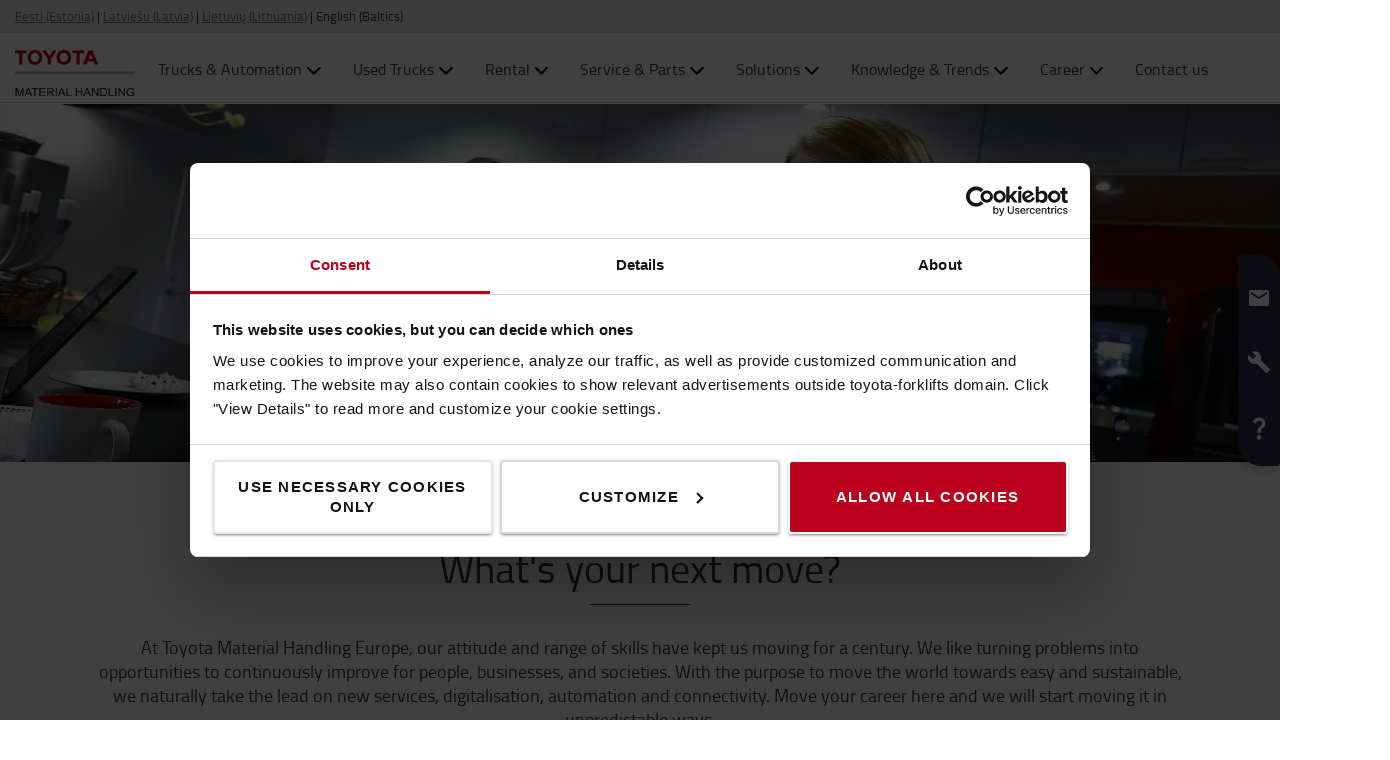

--- FILE ---
content_type: text/html; charset=utf-8
request_url: https://baltic.toyota-forklifts.eu/join-the-team/
body_size: 25762
content:



<!DOCTYPE html>
<html lang="en-BA" data-system-lang="en-BA">
<head>
    <meta charset="utf-8">
    <meta http-equiv="X-UA-Compatible" content="IE=edge">
    <meta name="viewport" content="width=device-width, initial-scale=1">
    <title>Career opportunities | Job vacancies | Toyota Material Handling Europe</title>
    
    


    <meta name="description" content="Toyota Material Handling Europe is the world leader in material handling solutions and is always looking for talented, enthusiastic people to join the team." />
    <meta name="keywords" content="toyota material handling, job, career, team, vacancies, opportunities, people, passion,"/>

<meta name="robots" content="index, follow">


    <meta property="og:site_name" content="Toyota Material Handling Baltic" />

    <meta property="og:type" content="website" />

    <meta property="og:url" content="https://baltic.toyota-forklifts.eu/join-the-team/" />
    <meta property="og:title" content="Career opportunities | Job vacancies | Toyota Material Handling Europe" />
    <meta property="og:description" content="Toyota Material Handling Europe is the world leader in material handling solutions and is always looking for talented, enthusiastic people to join the team." />



    <!-- Google fonts -->
    <!-- HTML5 shim and Respond.js for IE8 support of HTML5 elements and media queries -->
    <!-- WARNING: Respond.js doesn't work if you view the page via file:// -->
    <!--[if lt IE 9]>
        <script src="https://oss.maxcdn.com/html5shiv/3.7.2/html5shiv.min.js"> </script>
        <script src="https://oss.maxcdn.com/respond/1.4.2/respond.min.js"> </script>
    <![endif]-->

    <link href="/assets/main-bundle.1768818497239.css" rel="stylesheet" />
    <link rel="preload" href='https://cdn.toyota-forklifts.eu/assets/main-bundle.b4fdf111d2155296.js' as="script">

    <link rel="preconnect" href="https://consent.cookiebot.com">
<link rel="preconnect" href="https://www.googletagmanager.com">

    <link rel="preload" as="image" href="https://cdn.toyota-forklifts.eu/globalassets/18-career-page/office-workers-2500x700px.jpg?format=webp" media="(min-width: 1430px)" />
<link rel="preload" as="image" href="https://tmhe-media.azureedge.net/published/25968_768x400_toyota%20mh.jpg" />
<link rel="preload" as="image" href="https://tmhe-media.azureedge.net/published/25966_768x400_toyota%20mh.jpg" />
<link rel="preload" as="image" href="https://tmhe-media.azureedge.net/published/25965_768x400_toyota%20mh.jpg" />
<link rel="preload" as="image" href="https://tmhe-media.azureedge.net/published/25967_768x400_toyota%20mh.jpg" />
<link rel="preload" as="image" href="https://tmhe-media.azureedge.net/published/14875_2500x700_toyota%20mh.jpg" media="(min-width: 992.1px)" />
<link rel="preload" as="image" href="https://tmhe-media.azureedge.net/published/14875_1400x450_toyota%20mh.jpg" media="(min-width: 480.1px) and (max-width: 992px)" />
<link rel="preload" as="image" href="https://tmhe-media.azureedge.net/published/14875_768x400_toyota%20mh.jpg" media="(max-width: 480px)" />


    
    

    <link rel="icon" href="https://cdn.toyota-forklifts.eu/Content/img/favicon.ico" type="image/x-icon">

<script>
    window.dataLayer = window.dataLayer || [];
    dataLayer.push({
  "country": "Baltic",
  "authenticationStatus": "guest",
  "store": "T-Store",
  "pageID": 69816,
  "pageType": "ContentPage",
  "userType": "external",
  "contentCategory": "Our company",
  "contentTag": undefined,
  "contentType": "Content pages",
  "productCategory": undefined,
  "productSubcategory": undefined,
  "productItem": undefined
});
</script>

    
    







    <link rel="alternate" hreflang="de-AT"
          href="https://toyota-forklifts.at/jobs--karriere/"/>
    <link rel="alternate" hreflang="az-Latn-AZ"
          href="https://toyota-forklifts.az/join-the-team/"/>
    <link rel="alternate" hreflang="bs-Latn-BA"
          href="https://toyota-forklifts.ba/join-the-team/"/>
    <link rel="alternate" hreflang="en-BA"
          href="https://baltic.toyota-forklifts.eu/join-the-team/"/>
    <link rel="alternate" hreflang="et-EE"
          href="https://baltic.toyota-forklifts.eu/et/join-the-team/"/>
    <link rel="alternate" hreflang="lt-LT"
          href="https://baltic.toyota-forklifts.eu/lt/prisijungti-prie-komandos/"/>
    <link rel="alternate" hreflang="lv-LV"
          href="https://baltic.toyota-forklifts.eu/lv/pievienojies-komandai/"/>
    <link rel="alternate" hreflang="fr-BE"
          href="https://toyota-forklifts.be/fr-be/rejoignez-lequipe/"/>
    <link rel="alternate" hreflang="nl-BE"
          href="https://toyota-forklifts.be/werken-bij-toyota/"/>
    <link rel="alternate" hreflang="bg-BG"
          href="https://toyota-forklifts.bg/join-the-team/"/>
    <link rel="alternate" hreflang="de-CH"
          href="https://toyota-forklifts.ch/karriere-bei-toyota/"/>
    <link rel="alternate" hreflang="fr-CH"
          href="https://toyota-forklifts.ch/fr-ch/rejoignez-nous/"/>
    <link rel="alternate" hreflang="de-DE"
          href="https://toyota-forklifts.de/karriere-bei-toyota/"/>
    <link rel="alternate" hreflang="de"
          href="https://toyota-forklifts.de/karriere-bei-toyota/"/>
    <link rel="alternate" hreflang="da-DK"
          href="https://toyota-forklifts.dk/job-hos-os/"/>
    <link rel="alternate" hreflang="es-ES"
          href="https://toyota-forklifts.es/unete-al-equipo/"/>
    <link rel="alternate" hreflang="en"
          href="https://toyota-forklifts.eu/join-the-team/"/>
    <link rel="alternate" hreflang="fi-FI"
          href="https://toyota-forklifts.fi/rekry/"/>
    <link rel="alternate" hreflang="fr-FR"
          href="https://toyota-forklifts.fr/rejoignez-nous/"/>
    <link rel="alternate" hreflang="fr"
          href="https://toyota-forklifts.fr/rejoignez-nous/"/>
    <link rel="alternate" hreflang="en-GB"
          href="https://toyota-forklifts.co.uk/join-the-team/"/>
    <link rel="alternate" hreflang="el-GR"
          href="https://toyota-forklifts.gr/join-the-team/"/>
    <link rel="alternate" hreflang="hr-HR"
          href="https://toyota-vilicari.hr/pridruzite-se-timu/"/>
    <link rel="alternate" hreflang="hu-HU"
          href="https://toyota-forklifts.hu/csatlakozzon-hozzank/"/>
    <link rel="alternate" hreflang="en-IE"
          href="https://toyota-forklifts.ie/join-the-team/"/>
    <link rel="alternate" hreflang="is-IS"
          href="https://toyota-forklifts.is/join-the-team/"/>
    <link rel="alternate" hreflang="mk-MK"
          href="https://toyota-forklifts.com.mk/priklucete-se-na-timot/"/>
    <link rel="alternate" hreflang="mt-MT"
          href="https://toyota-forklifts.com.mt/join-the-team/"/>
    <link rel="alternate" hreflang="nl-NL"
          href="https://toyota-forklifts.nl/werken-bij-toyota/"/>
    <link rel="alternate" hreflang="nl"
          href="https://toyota-forklifts.nl/werken-bij-toyota/"/>
    <link rel="alternate" hreflang="nb-NO"
          href="https://toyota-forklifts.no/bli-en-del-av-teamet/"/>
    <link rel="alternate" hreflang="pl-PL"
          href="https://toyota-forklifts.pl/dolacz-do-zespolu/"/>
    <link rel="alternate" hreflang="ro-RO"
          href="https://toyota-forklifts.ro/cariere/"/>
    <link rel="alternate" hreflang="sr-Latn-RS"
          href="https://toyota-forklifts.rs/join-the-team/"/>
    <link rel="alternate" hreflang="sk-SK"
          href="https://toyota-forklifts.sk/pridajte-sa-k-nam/"/>
    <link rel="alternate" hreflang="tr-TR"
          href="https://toyota-forklifts.com.tr/ekibe-katil/"/>
    <link rel="alternate" hreflang="uk-UA"
          href="https://toyota-forklifts.com.ua/join-the-team/"/>


        <link rel="canonical" href="https://baltic.toyota-forklifts.eu/join-the-team/" />



    

 
    
    <!-- Google Tag Manager -->
    <script>
        window.dataLayer = window.dataLayer || [];


        (function(w, d, s, l, i) {
            w[l] = w[l] || [];
            w[l].push({
                'gtm.start':
                    new Date().getTime(),
                event: 'gtm.js'
            });
            var f = d.getElementsByTagName(s)[0],
                j = d.createElement(s),
                dl = l != 'dataLayer' ? '&l=' + l : '';
            j.async = true;
            j.src =
                '//www.googletagmanager.com/gtm.js?id=' + i + dl;
            f.parentNode.insertBefore(j, f);
        })(window, document, 'script', 'dataLayer', 'GTM-NDCB8N');
    </script>
    <!-- End Google Tag Manager -->


    <meta name="market" content="BC" />
</head>
<body>

    
    

    

    <!-- Google Tag Manager -->
    <noscript>
        <iframe src="//www.googletagmanager.com/ns.html?id=GTM-NDCB8N"
                height="0" width="0" style="display: none; visibility: hidden"></iframe>
    </noscript>
    <!-- End Google Tag Manager -->


    <script type="text/html" id="js-api-query-preferred-language">
        en-BA
    </script>

    
    <noscript>
        <div class="container-fluid noscript">
            <div class="container">
                <p>Javascript needs to be activated for this site</p>
            </div>
        </div>
    </noscript>


    







        <div class="container-fluid pageTop hidden-xs hidden-sm hidden-md">
            <div class="container">
                <div class="jsPageTopWrap pagetop-wrap">
<div class="table-cell">
    <!-- <div class="btn-onlinestore hidden-xs hidden-sm">
        <span>Webshop</span>
    </div>

     <div class="btn-group region-selector hidden-xs hidden-sm">
        <span class="icon icon-geo-location"></span> 
    </div> -->

        <div class="btn-group language-selector">



                    <a href="https://baltic.toyota-forklifts.eu/et/join-the-team/" title="Eesti (Estonia)">Eesti (Estonia)</a>
                    <span class="hidden-xs hidden-sm">|</span>
                    <a href="https://baltic.toyota-forklifts.eu/lv/pievienojies-komandai/" title="Latviešu (Latvia)">Latviešu (Latvia)</a>
                    <span class="hidden-xs hidden-sm">|</span>
                    <a href="https://baltic.toyota-forklifts.eu/lt/prisijungti-prie-komandos/" title="Lietuvių (Lithuania)">Lietuvių (Lithuania)</a>
                    <span class="hidden-xs hidden-sm">|</span>
                    <span>English (Baltics)</span>
        </div>
</div>

                </div>
            </div>
        </div>


    <div class="container-fluid">
        





    <div class="main-menu-wrapper js-main-menu-wrapper">
        <div class="container">
            <div id="header-main">

                    <div class="mobile-nav-left">
                        <button class="nav-btn mobile-burger jsMobileMenuToggle" type="button" aria-label="Toggle navigation">
                            <span class="sr-only">Toggle navigation</span>
                            <svg class="mobile-nav__icon mobile-nav__menu" fill="#333333" version="1.1" xmlns="http://www.w3.org/2000/svg" width="24" height="24" viewBox="0 0 32 32">
                                <path d="M2 6h28v4h-28v-4zM2 14h28v4h-28v-4zM2 22h28v4h-28v-4z"></path>
                            </svg>
                            <i class="icon-menu7"></i>
                        </button>

                        <div class="quickSearchButton" data-form="{&quot;formAction&quot;:&quot;/search/&quot;,&quot;searchPlaceholder&quot;:&quot;What are you looking for?&quot;,&quot;searchLabel&quot;:&quot;Search&quot;,&quot;quickLinks&quot;:{&quot;TopMenuLinksTitle&quot;:&quot;&quot;,&quot;Links&quot;:[]},&quot;translations&quot;:{&quot;productsHeader&quot;:&quot;Products&quot;,&quot;usedProductsHeader&quot;:&quot;Used Products&quot;,&quot;pagesHeader&quot;:&quot;Pages&quot;,&quot;accessoriesHeader&quot;:&quot;Accessories&quot;,&quot;stockTrucksHeader&quot;:&quot;Stock trucks&quot;,&quot;noResults&quot;:&quot;No results for &#39;{searchterm}&#39;&quot;,&quot;showAll&quot;:&quot;Show all&quot;,&quot;searchOnWebsite&quot;:&quot;Search on the website&quot;,&quot;closeSearch&quot;:&quot;Close quick search form&quot;,&quot;submitSearch&quot;:&quot;Submit search&quot;}}">
                            <svg class="quick-search-icon" version="1.1" xmlns="http://www.w3.org/2000/svg" width="24" height="24" viewBox="0 0 24 24">
                                <path d="M15.5 14h-.79l-.28-.27C15.41 12.59 16 11.11 16 9.5 16 5.91 13.09 3 9.5 3S3 5.91 3 9.5 5.91 16 9.5 16c1.61 0 3.09-.59 4.23-1.57l.27.28v.79l5 4.99L20.49 19l-4.99-5zm-6 0C7.01 14 5 11.99 5 9.5S7.01 5 9.5 5 14 7.01 14 9.5 11.99 14 9.5 14z"></path>
                            </svg>
                        </div>
                        <div class="header-dropdown jsTopMenu search-wrapper">
                            <div class="inner-wrap">
<div class="search">
<form action="/search/" class="form-inline" method="get">        <label class="sr-only">Search</label>
        <input autocomplete="off" placeholder="What are you looking for?" type="text" class="jsQuickSearch search-input" name="q" data-url="/search/QuickSearch/" />
        <input type="hidden" name="cat" value="t-store" />
        <button type="submit" class="search-btn jsSearchButton">
            <svg version="1.1" xmlns="http://www.w3.org/2000/svg" fill="#333333" width="15" height="16" viewBox="0 0 30 32">
                <path d="M0.109 12.344q0-2.188 0.859-4.188t2.32-3.445 3.477-2.297 4.219-0.852q2.953 0 5.469 1.445t3.977 3.93 1.461 5.406q0 3.031-1.734 5.797l8.859 7.281q0.219 0.219 0.219 0.539t-0.219 0.57l-2.156 2.156q-0.219 0.219-0.563 0.219t-0.563-0.219l-8.906-7.281q-2.719 1.719-5.844 1.719-2.203 0-4.219-0.852t-3.477-2.297-2.32-3.445-0.859-4.188zM3.219 12.344q0 1.547 0.617 2.969t1.656 2.461 2.477 1.648 3.016 0.609 3.016-0.609 2.477-1.648 1.656-2.461 0.617-2.969q0-2.094-1.039-3.859t-2.828-2.797-3.898-1.031-3.898 1.031-2.828 2.797-1.039 3.859z"></path>
            </svg>
        </button>
</form></div>
                                <div class="jsQuickSearchResult"></div>
                            </div>
                        </div>
                    </div>

                    <a class="header-box" href="/"   aria-label="Buy or rent forklifts online"   >
                        <img class="logotype" src="https://cdn.toyota-forklifts.eu/Content/img/logo.svg" width="100%" height="31px" loading="lazy" title="Toyota Material Handling" alt="Toyota Material Handling" />
                    </a>
                                    <nav id="mega-menu" class="navbar jsNavbar"></nav>
                    <div class="nav-right">
                        <div class="profile-cart-wrapper">
                                <div class="quickSearchButton" data-form="{&quot;formAction&quot;:&quot;/search/&quot;,&quot;searchPlaceholder&quot;:&quot;What are you looking for?&quot;,&quot;searchLabel&quot;:&quot;Search&quot;,&quot;quickLinks&quot;:{&quot;TopMenuLinksTitle&quot;:&quot;&quot;,&quot;Links&quot;:[]},&quot;translations&quot;:{&quot;productsHeader&quot;:&quot;Products&quot;,&quot;usedProductsHeader&quot;:&quot;Used Products&quot;,&quot;pagesHeader&quot;:&quot;Pages&quot;,&quot;accessoriesHeader&quot;:&quot;Accessories&quot;,&quot;stockTrucksHeader&quot;:&quot;Stock trucks&quot;,&quot;noResults&quot;:&quot;No results for &#39;{searchterm}&#39;&quot;,&quot;showAll&quot;:&quot;Show all&quot;,&quot;searchOnWebsite&quot;:&quot;Search on the website&quot;,&quot;closeSearch&quot;:&quot;Close quick search form&quot;,&quot;submitSearch&quot;:&quot;Submit search&quot;}}">
                                    <svg class="quick-search-icon" version="1.1" xmlns="http://www.w3.org/2000/svg" width="24" height="24" viewBox="0 0 24 24">
                                        <path d="M15.5 14h-.79l-.28-.27C15.41 12.59 16 11.11 16 9.5 16 5.91 13.09 3 9.5 3S3 5.91 3 9.5 5.91 16 9.5 16c1.61 0 3.09-.59 4.23-1.57l.27.28v.79l5 4.99L20.49 19l-4.99-5zm-6 0C7.01 14 5 11.99 5 9.5S7.01 5 9.5 5 14 7.01 14 9.5 11.99 14 9.5 14z"></path>
                                    </svg>
                                </div>



        <div class="login-wrap">
                    <button id="SignInLink" type="button" class="btn btn-topheader sign-btn header__dropdown-btn jsTopMenuBtn" aria-label="Sign in">
                        <svg xmlns="http://www.w3.org/2000/svg" height="22px" viewBox="0 0 22 22" width="22px" fill="#333333">
                            <path d="M0 0h24v24H0z" fill="none" />
                            <path d="M12 12c2.21 0 4-1.79 4-4s-1.79-4-4-4-4 1.79-4 4 1.79 4 4 4zm0 2c-2.67 0-8 1.34-8 4v2h16v-2c0-2.66-5.33-4-8-4z" />
                        </svg>
                    </button>
                    <div class="jsHeaderLogin header-dropdown header-login jsTopMenu">
 

<div class="col-xs-12 col-sm-12 jsLoginBlockWrapper login-block inner-wrap">
    <span class="login-block__header">Sign in</span>
    <div>
<form action="/LoginBlock/Index?language=en-BA" class="jsLoginBlock" method="post"><input id="FormModel_ReturnUrl" name="FormModel.ReturnUrl" type="hidden" value="/join-the-team/" /><input data-val="true" data-val-required="The CurrentPage field is required." id="FormModel_CurrentPage" name="FormModel.CurrentPage" type="hidden" value="5ce27427-64d7-430e-8115-ace06a157b07" /><input data-val="true" data-val-required="The AllowRedirectAsReturnUrl field is required." id="FormModel_AllowRedirectAsReturnUrl" name="FormModel.AllowRedirectAsReturnUrl" type="hidden" value="True" />            <div class="form-group">
                <label for="FormModel_Email">Username (email address)</label>
                <input class="form-control" data-val="true" data-val-regex="You have to enter a valid email" data-val-regex-pattern="^[_a-zA-Z0-9-]+(\.[_a-zA-Z0-9-]+)*(\+[a-zA-Z0-9-]+)?@[a-zA-Z0-9-]+(\.[a-zA-Z0-9-]+)*$" data-val-required="Email is required" id="FormModel_Email" name="FormModel.Email" type="text" value="" />
                <span class="field-validation-valid" data-valmsg-for="FormModel.Email" data-valmsg-replace="true"></span>
            </div>
            <div class="form-group">
                <label for="FormModel_Password">Password (at least 6 characters)</label>
                <input class="form-control" data-val="true" data-val-required="Password is required" id="FormModel_Password" name="FormModel.Password" type="password" />
                <span class="field-validation-valid" data-valmsg-for="FormModel.Password" data-valmsg-replace="true"></span>
            </div>
            <p class="jsErrorMessageDisplay error-message"></p>
            <button type="submit" class="btn calltoaction login-button ladda-button" data-spinner-color="white" data-style="zoom-in">
                Sign in
            </button>
            <div class="checkbox nomargin-bottom">
                <input data-val="true" data-val-required="The Remember me field is required." id="FormModel_RememberMe" name="FormModel.RememberMe" type="checkbox" value="true" /><label for="FormModel_RememberMe">Remember me</label><input name="FormModel.RememberMe" type="hidden" value="false" />
            </div> 
                <div class="form-group margin-top">
                    <ul class="link-list">
                        <li><a href="/reset-password/">Forgot username or password?</a></li>
                    </ul>
                </div>
</form>    </div>
</div>
                    </div>
        </div>
        <div class="table-cell jsCart">
            <div class="cart">
                <button type="button" class="btn btn-topheader btn-cart jsTopMenuBtn jsLoadCart header__dropdown-btn jsCartSummary" data-url="/Cart/MiniCartDetails" aria-label="Your cart">
                    <svg class="header__cart-icon" fill="#333" version="1.1" xmlns="http://www.w3.org/2000/svg" width="16.25" height="16.22" viewBox="0 0 28 28">
                        <path d="M0 5.266q0-0.438 0.305-0.75t0.742-0.313h4.219q0.266 0 0.469 0.109t0.328 0.25 0.219 0.414 0.133 0.43 0.094 0.484l0.070 0.422h19.797q0.438 0 0.742 0.313t0.305 0.766v8.422q0 0.406-0.273 0.719t-0.664 0.344l-17.203 2.016q0.016 0.109 0.086 0.352t0.102 0.43 0.031 0.359-0.055 0.336-0.188 0.422-0.148 0.305h15.156q0.438 0 0.75 0.313t0.313 0.75-0.313 0.742-0.75 0.305h-16.875q-0.438 0-0.75-0.305t-0.313-0.742q0-0.172 0.133-0.508t0.266-0.609 0.352-0.664 0.266-0.484l-2.938-13.578h-3.359q-0.438 0-0.742-0.305t-0.305-0.742zM6.328 25.313q0-0.859 0.625-1.484t1.5-0.625q0.859 0 1.477 0.625t0.617 1.484-0.617 1.484-1.477 0.625-1.492-0.625-0.633-1.484zM21.109 25.313q0-0.859 0.617-1.484t1.492-0.625q0.859 0 1.484 0.625t0.625 1.484-0.625 1.484-1.484 0.625-1.484-0.625-0.625-1.484z"></path>
                    </svg>
                    <span class="cart-items hidden">0</span>
                </button>
                <div class="minicart-details header-dropdown jsTopMenu">
<div class="jsCartDropdown inner-minicart inner-wrap" data-item-count="0" data-item-total="0,00 €">

    <button type="button" title="Close" class="jsCloseTopMenu top-menu-close-btn"><i class="icon-delete"></i></button>

            <div class="noborder empty-cart">
                Your cart is empty.
            </div>
    </div>
                </div>
            </div>
        </div>


                        </div>

                        <div class="mobile-nav-right js-mobile-nav-right">
                                <button type="button" class="nav-btn header-dropdown-btn jsTopMenuBtn" aria-label="Customer Service ">
                                    <svg class="mobile-nav__icon" fill="#333333" version="1.1" xmlns="http://www.w3.org/2000/svg" width="16.25" height="20" viewBox="0 0 26 32">
                                        <path d="M0.453 6.891q0.047-1.047 0.203-1.375 0.484-0.969 1.375-1.766t1.688-1.297q0.406-0.234 0.672-0.266 0.453-0.094 0.984 0.039t0.781 0.273 0.719 0.438l0.266 0.188q0.578 0.344 1.203 3.016 0.578 2.484 0.578 3.156v0.094q-0.031 0.563-0.578 1.18t-2.078 1.977q0.406 1.297 1.406 2.906t2.031 2.797q1 1.156 2.617 2.508t2.883 1.93q1.375-1.234 1.984-1.695t1.094-0.555l0.344-0.031q0.625 0.047 3.172 0.969t2.813 1.563l0.141 0.313q0.203 0.422 0.297 0.68t0.211 0.742 0.008 0.938-0.438 0.844q-0.563 0.734-1.453 1.531t-1.906 1.156l-0.109 0.031h-0.031q-0.25 0.047-0.727 0.047t-1.227-0.063-1.672-0.281-1.977-0.539-2.242-0.883-2.367-1.281-2.438-1.789-2.383-2.336q-1.781-2.016-3.039-4.367t-1.82-4.289q-0.531-1.953-0.781-3.703-0.203-1.469-0.203-2.438v-0.359z"></path>
                                    </svg>
                                </button>
                                <div class="mobile-contact-dropdown jsTopMenu header-dropdown top-menu">
                                    <div class="inner-wrap">
                                        <ul class="top-menu-link-list">
                <li class="" style="">
                    <a href="/customersupport/customer-service/">Customer Service</a>
                </li>
                <li class=" FAQ" style="">
                    <a href="/customersupport/faqs/" title="FAQ">FAQ</a>
                </li>
</ul>
                                        <p><strong>Contact with us:<br /></strong><br /><span class="p" style="color: #000000;">Estonia&nbsp; &nbsp; +372 606 60 20</span></p>
<p><span class="p" style="color: #000000;">Latvia&nbsp; &nbsp; &nbsp; +371 26 444 555</span></p>
<p><span class="p" style="color: #000000;">Lithuania +370 700 550 95</span></p>
<p><span class="p" style="color: #000000;"><br /></span><strong>Open Hours</strong></p>
<p>Monday - Friday: 8:30 am - 5 pm&nbsp;<br /><br /></p>
<p><strong><a href="/customersupport/contact-us/" target="_top">Contact us by Email</a></strong></p>
<p><a href="/customersupport/contact-us/" target="_top">info@baltic.toyota-industries.eu</a></p>

                                    </div>
                                </div>


        <div class="table-cell jsCart">
            <div class="cart">
                <button type="button" class="btn btn-topheader btn-cart jsTopMenuBtn jsLoadCart header__dropdown-btn jsCartSummary" data-url="/Cart/MiniCartDetails" aria-label="Your cart">
                    <svg class="header__cart-icon" fill="#333" version="1.1" xmlns="http://www.w3.org/2000/svg" width="16.25" height="16.22" viewBox="0 0 28 28">
                        <path d="M0 5.266q0-0.438 0.305-0.75t0.742-0.313h4.219q0.266 0 0.469 0.109t0.328 0.25 0.219 0.414 0.133 0.43 0.094 0.484l0.070 0.422h19.797q0.438 0 0.742 0.313t0.305 0.766v8.422q0 0.406-0.273 0.719t-0.664 0.344l-17.203 2.016q0.016 0.109 0.086 0.352t0.102 0.43 0.031 0.359-0.055 0.336-0.188 0.422-0.148 0.305h15.156q0.438 0 0.75 0.313t0.313 0.75-0.313 0.742-0.75 0.305h-16.875q-0.438 0-0.75-0.305t-0.313-0.742q0-0.172 0.133-0.508t0.266-0.609 0.352-0.664 0.266-0.484l-2.938-13.578h-3.359q-0.438 0-0.742-0.305t-0.305-0.742zM6.328 25.313q0-0.859 0.625-1.484t1.5-0.625q0.859 0 1.477 0.625t0.617 1.484-0.617 1.484-1.477 0.625-1.492-0.625-0.633-1.484zM21.109 25.313q0-0.859 0.617-1.484t1.492-0.625q0.859 0 1.484 0.625t0.625 1.484-0.625 1.484-1.484 0.625-1.484-0.625-0.625-1.484z"></path>
                    </svg>
                    <span class="cart-items hidden">0</span>
                </button>
                <div class="minicart-details header-dropdown jsTopMenu">
<div class="jsCartDropdown inner-minicart inner-wrap" data-item-count="0" data-item-total="0,00 €">

    <button type="button" title="Close" class="jsCloseTopMenu top-menu-close-btn"><i class="icon-delete"></i></button>

            <div class="noborder empty-cart">
                Your cart is empty.
            </div>
    </div>
                </div>
            </div>
        </div>


                        </div>

                    </div>
            </div>
        </div>
    </div>


        














    <div class="breadcrumb-wrapper">


<div class="container">
    <ul class="breadcrumbs">
        
    </ul>
</div>

    </div>
<div id="promotion-area" class="promo">
    <div><div class="fullwidthblock full">


<!-- Fits to content area -->
<div class="dbl full-width-block full-width  ">
    <div class="row">
        <div class="dbl-col col-xs-12">

                <a href="/career/" title="See  jobs">
                    <picture>
                        <!--[if IE 9]><video style="display: none;"><![endif]-->
                        <source srcset="https://cdn.toyota-forklifts.eu/globalassets/18-career-page/office-workers-2500x700px.jpg?format=webp" media="(min-width: 1430px)" class="img-large">
                        <source srcset="https://cdn.toyota-forklifts.eu/globalassets/18-career-page/office-workers-2500x700px.jpg?format=webp" media="(min-width: 800px)" class="img-medium">
                        <!--[if IE 9]></video><![endif]-->
                        <img src="https://cdn.toyota-forklifts.eu/globalassets/18-career-page/office-workers-2500x700px.jpg?format=webp" width="1430" height="408" loading="lazy" alt="" class="img-responsive">
                    </picture>
                </a>



                <div class="dbl-content  left">
                    <p class=".p">&nbsp;</p>
<h2>Move the world with us!</h2>
<p>Material handling is vital for well-functioning societies.<br />It is also a rapidly growing high-tech industry in fast transformation.<br />At Toyota we move the world towards easy and sustainable. Everyday.<br />Time for you to move!</p>


                        <a href="/career/" class="dbl-button dbl-button-Red" title="See  jobs">
                            See jobs
                        </a>
                </div>
        </div>
    </div>
</div></div></div>
</div>

<div class="main-page-area">

    <div class="container jsFancyOverlayArea">
            <div class="block-heading-box">
                <h1 class="talign-center heading" >What&#39;s your next move? </h1>
                <div class="border-bottom"></div>
            </div>                    <div class="ingress-header">
                At Toyota Material Handling Europe, our attitude and range of skills have kept us moving for a century. We like turning problems into opportunities to continuously improve for people, businesses, and societies. With the purpose to move the world towards easy and sustainable, we naturally take the lead on new services, digitalisation, automation and connectivity. Move your career here and we will start moving it in unpredictable ways.
            </div>    </div>

</div>

<section class="jumplink-component js-jumplink-component">
            <div class="js-jumplink-placeholder">
                <div class="jumplink-component__list-wrapper">
                    <ul class="jumplink-component__trigger-list js-jumplink-component__trigger-list">
                                <li class="js-jumplink-list-expander"><a class="js-jumplink-component__index-0 js-jumplink-component__trigger jumplink-component__trigger">We move</a></li>
                                <li class="js-jumplink-list-expander"><a class="js-jumplink-component__index-1 js-jumplink-component__trigger jumplink-component__trigger">Culture</a></li>
                                <li class="js-jumplink-list-expander"><a class="js-jumplink-component__index-2 js-jumplink-component__trigger jumplink-component__trigger">Roles &amp; development</a></li>
                                <li class="js-jumplink-list-expander"><a class="js-jumplink-component__index-3 js-jumplink-component__trigger jumplink-component__trigger">Philosophy</a></li>
                                <li class="js-jumplink-list-expander"><a class="js-jumplink-component__index-4 js-jumplink-component__trigger jumplink-component__trigger">Future</a></li>
                                <li class="js-jumplink-list-expander"><a class="js-jumplink-component__index-5 js-jumplink-component__trigger jumplink-component__trigger">People</a></li>
                                <li class="js-jumplink-list-expander"><a class="js-jumplink-component__index-6 js-jumplink-component__trigger jumplink-component__trigger">Open positions</a></li>
                    </ul>

                    <i class="jumplink-component__trigger-list-expander icon-arrow js-jumplink-list-expander"></i>
                </div>
            </div>
<div><div class="jumplinkblock ">


<div class="js-jumplink-component__index-0 js-jumplink-component__content jumplink-component__content">
    <div class="jumplink-component__row">
        

<div><div class="dividerblock "><div class="container">
    <div class="col-xs-12 divider-block margin-bottom-80">
        


        <div class="block-heading-box">
                            <h2 class="talign-center heading">We move...</h2>
                        <div class="border-bottom"></div>
        </div>


    </div>
</div></div><div class="smallmediablock ">

<div class="col-lg-3 col-md-6 col-sm-12 col-xs-12 media-block block-area">




<div class="small-block-content">

    <div class="small-media-block">
            <img class="media-block-image img-responsive" width="335" height="175" loading="lazy" alt="" src="https://tmhe-media.azureedge.net/published/25968_768x400_toyota%20mh.jpg" /> 
    </div>


    
    
    <div class="media-block-content small-block-content__content">
        <div class="">
            

<h3 style="text-align: center;">...for zero muda</h3>
<p style="text-align: center;">No more waiting and waste through seamless flows of goods and data.</p>
        </div>
    </div>
</div>
</div>
</div><div class="smallmediablock ">

<div class="col-lg-3 col-md-6 col-sm-12 col-xs-12 media-block block-area">




<div class="small-block-content">

    <div class="small-media-block">
            <img class="media-block-image img-responsive" width="335" height="175" loading="lazy" alt="" src="https://tmhe-media.azureedge.net/published/25966_768x400_toyota%20mh.jpg" /> 
    </div>


    
    
    <div class="media-block-content small-block-content__content">
        <div class="">
            

<h3 style="text-align: center;">&hellip;like collaborators</h3>
<p style="text-align: center;">It is our helpful, supportive and friendly culture that gets us moving.</p>
        </div>
    </div>
</div>
</div>
</div><div class="smallmediablock ">

<div class="col-lg-3 col-md-6 col-sm-12 col-xs-12 media-block block-area">




<div class="small-block-content">

    <div class="small-media-block">
            <img class="media-block-image img-responsive" width="335" height="175" loading="lazy" alt="" src="https://tmhe-media.azureedge.net/published/25965_768x400_toyota%20mh.jpg" /> 
    </div>


    
    
    <div class="media-block-content small-block-content__content">
        <div class="">
            

<h3 style="text-align: center;">&hellip;your career</h3>
<p style="text-align: center;">We believe in you, encourage your growth, and offer a global network to thrive in.</p>
        </div>
    </div>
</div>
</div>
</div><div class="smallmediablock ">

<div class="col-lg-3 col-md-6 col-sm-12 col-xs-12 media-block block-area">




<div class="small-block-content">

    <div class="small-media-block">
            <img class="media-block-image img-responsive" width="335" height="175" loading="lazy" alt="" src="https://tmhe-media.azureedge.net/published/25967_768x400_toyota%20mh.jpg" /> 
    </div>


    
    
    <div class="media-block-content small-block-content__content">
        <div class="">
            

<h3 style="text-align: center;">&hellip;with open minds</h3>
<p style="text-align: center;">We are a team of flexible co-workers who respect each other&rsquo;s opinions and beliefs.</p>
        </div>
    </div>
</div>
</div>
</div></div>

    </div>
</div>
</div><div class="jumplinkblock ">


<div class="js-jumplink-component__index-1 js-jumplink-component__content jumplink-component__content">
    <div class="jumplink-component__row">
        

<div><div class="dividerblock "><div class="container">
    <div class="col-xs-12 divider-block margin-bottom-80">
        


        <div class="block-heading-box">
                            <h2 class="talign-center heading">One culture throughout Europe</h2>
                        <div class="border-bottom"></div>
        </div>


<p style="text-align: center;">Our business and teamwork reach across borders and countries. From Norway through Sweden and Russia to Spain, Greece and Malta &ndash; we share a passion for keeping the world of logistics moving. Meet our colleagues!</p>
    </div>
</div></div><div class="mosaicblock ">








<!-- Block area -->
<div class="mbl jsMosaicBlock">
    <div class="row">
        <div class="mbl-inner-wrapper  img-zoom img-fade img-opacity "><div class="mosaiccolumnblock ">



<div class="mblc col-sm-6 col-md-3 mblc-bgcolor-">
    
    


    <picture class="mosaic-picture">
        <!--[if IE 9]><video style="display: none;"><![endif]-->
        <source srcset="https://cdn.toyota-forklifts.eu/globalassets/18-career-page/career-page-update-2021/kj_02.jpg?format=webp" media="(min-width: 1430px)" class="img-large">
        <source srcset="https://cdn.toyota-forklifts.eu/globalassets/18-career-page/career-page-update-2021/kj_02.jpg?format=webp" media="(min-width: 800px)" class="img-medium">
        <!--[if IE 9]></video><![endif]-->
        <img src="https://cdn.toyota-forklifts.eu/globalassets/18-career-page/career-page-update-2021/kj_02.jpg?format=webp" loading="lazy" alt="" class="img-responsive">
    </picture>
        <div class="mblc-content ">
            <p class=".p preamble" style="text-align: left;">&nbsp;</p>

<p class=".p preamble" style="text-align: left;">&lsquo;At Toyota we keep developing towards a sustainable and automized future.&rsquo;</p>
<p style="text-align: left;">Kristina <br />Project Sourcing Manager, Sweden</p>

<p style="text-align: left;">&nbsp;</p>
<p>&nbsp;</p>

<p>&nbsp;</p>

        </div>

    

</div></div><div class="mosaiccolumnblock ">



<div class="mblc col-sm-6 col-md-3 mblc-bgcolor-">
    
    


    <picture class="mosaic-picture">
        <!--[if IE 9]><video style="display: none;"><![endif]-->
        <source srcset="https://cdn.toyota-forklifts.eu/globalassets/18-career-page/career-page-update-2021/br_02.jpg?format=webp" media="(min-width: 1430px)" class="img-large">
        <source srcset="https://cdn.toyota-forklifts.eu/globalassets/18-career-page/career-page-update-2021/br_02.jpg?format=webp" media="(min-width: 800px)" class="img-medium">
        <!--[if IE 9]></video><![endif]-->
        <img src="https://cdn.toyota-forklifts.eu/globalassets/18-career-page/career-page-update-2021/br_02.jpg?format=webp" loading="lazy" alt="" class="img-responsive">
    </picture>
        <div class="mblc-content ">
            <p class="preamble" style="text-align: left;">&nbsp;</p>

<p class="preamble" style="text-align: left;">&lsquo;At Toyota I feel fulfilled when helping both clients and colleagues.&rsquo;</p>
<p style="text-align: left;">Bryan <br />Service technician, France</p>

<p style="text-align: left;">&nbsp;</p>
<p>&nbsp;</p>

<p>&nbsp;</p>

        </div>

    

</div></div><div class="mosaiccolumnblock ">



<div class="mblc col-sm-6 mblc-bgcolor-">
    
    


    <picture class="mosaic-picture">
        <!--[if IE 9]><video style="display: none;"><![endif]-->
        <source srcset="https://cdn.toyota-forklifts.eu/globalassets/18-career-page/career-page-update-2021/th_03.jpg?format=webp" media="(min-width: 1430px)" class="img-large">
        <source srcset="https://cdn.toyota-forklifts.eu/globalassets/18-career-page/career-page-update-2021/th_03.jpg?format=webp" media="(min-width: 800px)" class="img-medium">
        <!--[if IE 9]></video><![endif]-->
        <img src="https://cdn.toyota-forklifts.eu/globalassets/18-career-page/career-page-update-2021/th_02.jpg?format=webp" loading="lazy" alt="" class="img-responsive">
    </picture>
        <div class="mblc-content ">
            <p class="preamble" style="text-align: right;">&lsquo;With Toyota I am on the <br />cutting edge of new technology.&rsquo;</p>
<p style="text-align: right;">Tony<br />Applications Engineer, UK</p>

        </div>

    

</div></div><div class="mosaiccolumnblock ">



<div class="mblc col-sm-6 mblc-bgcolor-">
    
    


    <picture class="mosaic-picture">
        <!--[if IE 9]><video style="display: none;"><![endif]-->
        <source srcset="https://cdn.toyota-forklifts.eu/globalassets/18-career-page/career-page-update-2021/pr_02.jpg?format=webp" media="(min-width: 1430px)" class="img-large">
        <source srcset="https://cdn.toyota-forklifts.eu/globalassets/18-career-page/career-page-update-2021/pr_02.jpg?format=webp" media="(min-width: 800px)" class="img-medium">
        <!--[if IE 9]></video><![endif]-->
        <img src="https://cdn.toyota-forklifts.eu/globalassets/18-career-page/career-page-update-2021/pr_02.jpg?format=webp" loading="lazy" alt="" class="img-responsive">
    </picture>
        <div class="mblc-content ">
            <p class="preamble" style="text-align: right;">&lsquo;My colleagues are <br />all close friends and <br />we work great together.&rsquo;</p>
<p style="text-align: right;">Patricia <br />Teamleader, Sweden</p>

        </div>

    

</div></div><div class="mosaiccolumnblock ">



<div class="mblc col-sm-6 col-md-3 mblc-bgcolor-">
    
    


    <picture class="mosaic-picture">
        <!--[if IE 9]><video style="display: none;"><![endif]-->
        <source srcset="https://cdn.toyota-forklifts.eu/globalassets/18-career-page/career-page-update-2021/jk_02.jpg?format=webp" media="(min-width: 1430px)" class="img-large">
        <source srcset="https://cdn.toyota-forklifts.eu/globalassets/18-career-page/career-page-update-2021/jk_02.jpg?format=webp" media="(min-width: 800px)" class="img-medium">
        <!--[if IE 9]></video><![endif]-->
        <img src="https://cdn.toyota-forklifts.eu/globalassets/18-career-page/career-page-update-2021/jk_02.jpg?format=webp" loading="lazy" alt="" class="img-responsive">
    </picture>
        <div class="mblc-content ">
            <p class="preamble" style="text-align: left;">&nbsp;</p>

<p class="preamble" style="text-align: left;">&lsquo;With Toyota I constantly build new skills and develop as a human being.&rsquo;</p>
<p style="text-align: left;">Johnny<br />Service Technician, Norway</p>

<p style="text-align: left;">&nbsp;</p>
<p>&nbsp;</p>

<p>&nbsp;</p>

        </div>

    

</div></div><div class="mosaiccolumnblock ">



<div class="mblc col-sm-6 col-md-3 mblc-bgcolor-">
    
    


    <picture class="mosaic-picture">
        <!--[if IE 9]><video style="display: none;"><![endif]-->
        <source srcset="https://cdn.toyota-forklifts.eu/globalassets/18-career-page/career-page-update-2021/em_02.jpg?format=webp" media="(min-width: 1430px)" class="img-large">
        <source srcset="https://cdn.toyota-forklifts.eu/globalassets/18-career-page/career-page-update-2021/em_02.jpg?format=webp" media="(min-width: 800px)" class="img-medium">
        <!--[if IE 9]></video><![endif]-->
        <img src="https://cdn.toyota-forklifts.eu/globalassets/18-career-page/career-page-update-2021/em_02.jpg?format=webp" loading="lazy" alt="" class="img-responsive">
    </picture>
        <div class="mblc-content ">
            <p class="preamble" style="text-align: left;">&lsquo;Toyota offers an international and open environment where people can thrive.&rsquo;</p>
<p style="text-align: left;">Elisa <br />Fleet Analyst, Italy</p>

        </div>

    

</div></div></div>
    </div>
</div></div></div>

    </div>
</div>
</div><div class="jumplinkblock ">


<div class="js-jumplink-component__index-2 js-jumplink-component__content jumplink-component__content">
    <div class="jumplink-component__row">
        

<div><div class="tabbedcontentblock ">




        <div class="block-heading-box">
                            <h2 class="talign-center heading">Endless possibilities to grow</h2>
                        <div class="border-bottom"></div>
        </div>



    <div class="heading-ingress">Our business is extensive – as are the opportunities for you to expand your network and grow your career. Where do you want to start?</div>

<div class="promo block-area">
    <div role="navigation" id="tabbed-content" class="tabbed-content">


            <div id="tabbed-content-menu">
                <ul id="tabs" class="nav nav-tabs" data-tabs="tabs">
                        <li role="presentation" class=active style="width: 20%">
                            <a id="Tab0" href="#Tab0501233" data-toggle="tab" data-position="0" data-rel="Tab0501233">SERVICE</a>
                        </li>
                        <li role="presentation"  style="width: 20%">
                            <a id="Tab1" href="#Tab1501233" data-toggle="tab" data-position="1" data-rel="Tab1501233">ENGINEERING</a>
                        </li>
                        <li role="presentation"  style="width: 20%">
                            <a id="Tab2" href="#Tab2501233" data-toggle="tab" data-position="2" data-rel="Tab2501233">PRODUCTION</a>
                        </li>
                        <li role="presentation"  style="width: 20%">
                            <a id="Tab3" href="#Tab3501233" data-toggle="tab" data-position="3" data-rel="Tab3501233">SALES</a>
                        </li>
                        <li role="presentation"  style="width: 20%">
                            <a id="Tab4" href="#Tab4501233" data-toggle="tab" data-position="4" data-rel="Tab4501233">OFFICE</a>
                        </li>
                    <hr class="selected-tab" />
                </ul>
            </div>
        <div class="tab-content">
                    <div class="tab_drawer">
                        <h3 class="d_active tab_drawer_heading" rel="Tab0501233">
                            SERVICE<hr class="sliding-u-l-r" />
                        </h3>
                    </div>
                <div role="tabpanel" class="tab-pane active" id="Tab0501233">
                    <div><div class="largemediablock ">







<div class="large-media block-area  ">


        <div class="col-md-6 col-sm-12 col-xs-12 pull-right large-media-block-image">
                <img class="media-block-image img-responsive" loading="lazy" alt="" src="https://tmhe-media.azureedge.net/published/25458_768x400_toyota%20mh.jpg" width="730" height="380" />
        </div>



    <div class="col-md-6 col-sm-12 col-xs-12 media-block-content media-block-content__align-right">

<p class=".p">If you are passionate about customer relations and advanced electro-mechanical machinery &ndash; field service is definitely the area for you. From day one, our thorough technical training and personal development program will support you to solve customer challenges, but also enable career moves within the organisation.</p>
<p>&nbsp;</p>
<p>Example of roles:</p>
<ul>
<li>Service Technician</li>
<li>Senior Service Technician</li>
<li>Service Team Leader</li>
<li>Technical Trainer</li>
<li>Service Manager</li>
<li>Service Support Expert</li>
</ul>


            </div>
</div>
</div></div>
                </div>
                    <div class="tab_drawer">
                        <h3 class="d_active tab_drawer_heading" rel="Tab1501233">
                            ENGINEERING<hr class="sliding-u-l-r" />
                        </h3>
                    </div>
                <div role="tabpanel" class="tab-pane " id="Tab1501233">
                    <div><div class="largemediablock ">







<div class="large-media block-area  ">


        <div class="col-md-6 col-sm-12 col-xs-12 pull-left large-media-block-image">
                <img class="media-block-image img-responsive" loading="lazy" alt="" src="https://tmhe-media.azureedge.net/published/25480_768x400_toyota%20mh.jpg" width="730" height="380" />
        </div>



    <div class="col-md-6 col-sm-12 col-xs-12 media-block-content media-block-content__align-left">

<p>If you have a talent for embracing all aspects of design &ndash; from quality and financial perspectives to sustainability &ndash; this area of expertise is for you. Here, you&rsquo;ll be responsible for the whole project, from idea to end product or system, and in reality, put your creativity and innovative skills at test.</p>
<p><br />Example of roles:</p>
<ul>
<li>CAE engineer</li>
<li>Design engineer</li>
<li>Software developer</li>
<li>Test engineer</li>
<li>Data analyst</li>
<li>System support engineer</li>
<li>Solution architect</li>
</ul>


            </div>
</div>
</div></div>
                </div>
                    <div class="tab_drawer">
                        <h3 class="d_active tab_drawer_heading" rel="Tab2501233">
                            PRODUCTION<hr class="sliding-u-l-r" />
                        </h3>
                    </div>
                <div role="tabpanel" class="tab-pane " id="Tab2501233">
                    <div><div class="largemediablock ">







<div class="large-media block-area  ">


        <div class="col-md-6 col-sm-12 col-xs-12 pull-right large-media-block-image">
                <img class="media-block-image img-responsive" loading="lazy" alt="" src="https://tmhe-media.azureedge.net/published/25471_768x400_toyota%20mh.jpg" width="730" height="380" />
        </div>



    <div class="col-md-6 col-sm-12 col-xs-12 media-block-content media-block-content__align-right">

<p>If you want to make a start in our company &ndash; our factories are a great first career step within Toyota. Here, our team members work as assemblers, welders and material handlers. Several of our production engineers and production managers have a history of practical work in production.<br /><br /></p>
<p>Example of roles:</p>
<ul>
<li>Production manager</li>
<li>Assembler</li>
<li>Welder</li>
<li>Machine operator</li>
<li>Production and Logistics engineer</li>
<li>Planning and order management</li>
<li>Quality technician</li>
</ul>


            </div>
</div>
</div></div>
                </div>
                    <div class="tab_drawer">
                        <h3 class="d_active tab_drawer_heading" rel="Tab3501233">
                            SALES<hr class="sliding-u-l-r" />
                        </h3>
                    </div>
                <div role="tabpanel" class="tab-pane " id="Tab3501233">
                    <div><div class="largemediablock ">







<div class="large-media block-area  ">


        <div class="col-md-6 col-sm-12 col-xs-12 pull-left large-media-block-image">
                <img class="media-block-image img-responsive" loading="lazy" alt="" src="https://tmhe-media.azureedge.net/published/25972_768x400_toyota%20mh.jpg" width="730" height="380" />
        </div>



    <div class="col-md-6 col-sm-12 col-xs-12 media-block-content media-block-content__align-left">

<p>Our customers&rsquo; business challenges result in a wide range of material handling needs. From the most basic to the most complex and sophisticated. Transforming those needs into business opportunities that helps the customers to be even more successful is what we do. If you would like to be part of an extensive European network representing Toyota, one of the largest brands in the world, this is the company to join.</p>
<p>&nbsp;</p>
<p>Example of roles:</p>
<ul>
<li>Customer engagement advisor</li>
<li>Sales executive</li>
<li>Key account manager</li>
<li>Field sales</li>
<li>Back office support</li>
</ul>


            </div>
</div>
</div></div>
                </div>
                    <div class="tab_drawer">
                        <h3 class="d_active tab_drawer_heading" rel="Tab4501233">
                            OFFICE<hr class="sliding-u-l-r" />
                        </h3>
                    </div>
                <div role="tabpanel" class="tab-pane " id="Tab4501233">
                    <div><div class="largemediablock ">







<div class="large-media block-area  ">


        <div class="col-md-6 col-sm-12 col-xs-12 pull-right large-media-block-image">
                <img class="media-block-image img-responsive" loading="lazy" alt="" src="https://tmhe-media.azureedge.net/published/26111_768x400_toyota%20mh.jpg" width="730" height="380" />
        </div>



    <div class="col-md-6 col-sm-12 col-xs-12 media-block-content media-block-content__align-right">

<p>Within our company there are many different career paths that can lead you to the top of the corporate world. No matter whether you want to contribute to our quality improvements, make it in IT or play an important role in the finance of our business &ndash; we&rsquo;d love to see you grow into one of our intelligent leaders.<br /><br /></p>
<p>Example of functions and roles:</p>
<ul>
<li>Finance and accounting</li>
<li>IS/IT</li>
<li>Human resources</li>
<li>Sustainability</li>
<li>Marketing and Communications</li>
<li>Legal</li>
<li>Purchasing&nbsp;</li>
</ul>


            </div>
</div>
</div></div>
                </div>
        </div>
    </div>
</div>

</div></div>

    </div>
</div>
</div><div class="jumplinkblock ">


<div class="js-jumplink-component__index-3 js-jumplink-component__content jumplink-component__content">
    <div class="jumplink-component__row">
        

<div><div class="circleanimationblock ">





        <div class="block-heading-box">
                            <h2 class="talign-center heading">The foundation of our values</h2>
                        <div class="border-bottom"></div>
        </div>



<div class="circle-animation-block margin-bottom-80 block-area">
        <div class="block-description">Our values date back to our founder Sakichi Toyoda and his guiding principles, capturing his ambition to contribute to the prosperity of people and society. Respect for people was essential to his ingenuity. And this is still at the heart of our value foundation.</div>
    

    <div class="circle-animation-container" style="background-image: url('https://tmhe-media.azureedge.net/published/25460_1400x450_toyota%20mh.jpg');">
            <div class="circle-animation-wrapper section-count-5">
                <div class="circle-animation circle-white">
                    <div class="circle-heading">Challenge</div>
                    <div class="circle-description">We’re always striving to meet challenges with the courage and creativity needed to reach our long-term vision.</div>
                </div>
            </div>
            <div class="circle-animation-wrapper section-count-5">
                <div class="circle-animation circle-gray">
                    <div class="circle-heading">Kaizen</div>
                    <div class="circle-description">We continuously improve ourselves and our business operations, driving for innovation and evolution.</div>
                </div>
            </div>
            <div class="circle-animation-wrapper section-count-5">
                <div class="circle-animation circle-white">
                    <div class="circle-heading">Genchi Genbutsu</div>
                    <div class="circle-description">We always go to the source to find the facts to make correct decisions and solve issues.</div>
                </div>
            </div>
            <div class="circle-animation-wrapper section-count-5">
                <div class="circle-animation circle-gray">
                    <div class="circle-heading">Respect</div>
                    <div class="circle-description">We make every effort to understand each other, accept responsibility and to build mutual trust.</div>
                </div>
            </div>
            <div class="circle-animation-wrapper section-count-5">
                <div class="circle-animation circle-white">
                    <div class="circle-heading">Teamwork</div>
                    <div class="circle-description">We stimulate personal and professional growth, share opportunities of development and maximise individual and team performance.</div>
                </div>
            </div>
    </div>
</div></div></div>

    </div>
</div>
</div><div class="jumplinkblock ">


<div class="js-jumplink-component__index-4 js-jumplink-component__content jumplink-component__content">
    <div class="jumplink-component__row">
        

<div><div class="dividerblock "><div class="container">
    <div class="col-xs-12 divider-block margin-bottom-80">
        


        <div class="block-heading-box">
                            <h2 class="talign-center heading">The future is now</h2>
                        <div class="border-bottom"></div>
        </div>


<p style="text-align: center;">We know that what we do at Toyota today affects tomorrow. It&rsquo;s our responsibility and top priority to make every day count for a better future. Have a look at some of the things we do!</p>
    </div>
</div></div><div class="fullwidthimageblock ">








    <section class="fullwidth-image-block ">
        <div class="block-area">
            
    <picture>
        <source srcset="https://tmhe-media.azureedge.net/published/14875_768x400_toyota%20mh.jpg" media="(max-width: 480px)" />
        <source srcset="https://tmhe-media.azureedge.net/published/14875_1400x450_toyota%20mh.jpg" media="(max-width: 992px)" />
        <img src="https://tmhe-media.azureedge.net/published/14875_2500x700_toyota%20mh.jpg" loading="lazy" alt="Speaker talking at Logiconomi Forum 2021" title="Speaker talking at Logiconomi Forum 2021" class="img-responsive"  width="2500" height="700" />
    </picture>

        
                <div class="content">
                        <h2 class="headline-bold">The Logiconomi Programme</h2>
                                            <p>This initiative helps our customers and ourselves to stay up to date on some of the latest technology and society trends that will have an impact on the world of logistics. </p>
                                            <p class="block-link-button"><a class="red-btn" href="/logiconomi/" >Read more </a></p>
                </div>
        </div>
    </section>
</div><div class="smallmediablock ">

<div class="col-lg-3 col-md-6 col-sm-12 col-xs-12 media-block block-area">




<div class="small-block-content">
    
    
    <div class="media-block-content small-block-content__content">
        <div class="">
            
                    <h2 class="small-block-content__header">Why</h2>

<p>Logistics is a fast-moving business that covers multiple channels and relies on many technologies. With the impact of e-commerce, increasing customer expectations and the importance of sustainable solutions &ndash; standing still is just not an option.</p>
        </div>
    </div>
</div>
</div>
</div><div class="smallmediablock ">

<div class="col-lg-3 col-md-6 col-sm-12 col-xs-12 media-block block-area">




<div class="small-block-content">
    
    
    <div class="media-block-content small-block-content__content">
        <div class="">
            
                    <h2 class="small-block-content__header">What</h2>

<p>The Logiconomi Programme is a collaboration with other like-minded companies, innovators and fresh thinkers. Together we share ideas and identify trends and technologies that will have an impact on the world of logistics.</p>
        </div>
    </div>
</div>
</div>
</div><div class="smallmediablock ">

<div class="col-lg-3 col-md-6 col-sm-12 col-xs-12 media-block block-area">




<div class="small-block-content">
    
    
    <div class="media-block-content small-block-content__content">
        <div class="">
            
                    <h2 class="small-block-content__header">How</h2>

<p>We select core topics from our strategic radar ranging from sustainability and energy solutions, to automation and connectivity and present short and accessible interviews, presentations and discussion forums from relevant experts, and make them available for everyone.</p>
        </div>
    </div>
</div>
</div>
</div><div class="smallmediablock ">

<div class="col-lg-3 col-md-6 col-sm-12 col-xs-12 media-block block-area">




<div class="small-block-content">
    
    
    <div class="media-block-content small-block-content__content">
        <div class="">
            
                    <h2 class="small-block-content__header">Partners</h2>

<p><span class="NormalTextRun  BCX0 SCXW5178978">Bosch,</span><span class="NormalTextRun  BCX0 SCXW5178978">&nbsp;</span><span class="NormalTextRun  BCX0 SCXW5178978">Ericsson, as well as&nbsp;</span><span class="NormalTextRun  BCX0 SCXW5178978">other&nbsp;</span><span class="NormalTextRun  BCX0 SCXW5178978">progressive companies and start-ups that have the freedom and creativity to&nbsp;</span><span class="NormalTextRun  BCX0 SCXW5178978">present their approach and ensure our customers have the right topics on their watchlist. <a title="Read more" href="/logiconomi/" target="_top">Read more &gt;&gt;</a></span></p>
        </div>
    </div>
</div>
</div>
</div><div class="dividerblock "><div class="container">
    <div class="col-xs-12 divider-block margin-bottom-80">
        




    </div>
</div></div><div class="mosaicblock ">








<!-- Block area -->
<div class="mbl jsMosaicBlock">
    <div class="row">
        <div class="mbl-inner-wrapper  img-zoom img-fade img-opacity "><div class="mosaiccolumnblock ">



<div class="mblc col-sm-6 mblc-bgcolor-">
    
    


    <picture class="mosaic-picture">
        <!--[if IE 9]><video style="display: none;"><![endif]-->
        <source srcset="https://cdn.toyota-forklifts.eu/globalassets/18-career-page/career-page-update-2021/solar-panels-on-roof_700x300px.jpg?format=webp" media="(min-width: 1430px)" class="img-large">
        <source srcset="https://cdn.toyota-forklifts.eu/globalassets/18-career-page/career-page-update-2021/solar-panels-on-roof_700x300px.jpg?format=webp" media="(min-width: 800px)" class="img-medium">
        <!--[if IE 9]></video><![endif]-->
        <img src="https://cdn.toyota-forklifts.eu/globalassets/18-career-page/career-page-update-2021/solar-panels-on-roof_700x300px.jpg?format=webp" loading="lazy" alt="" class="img-responsive">
    </picture>
        <div class="mblc-content ">
            

        </div>

    

</div></div><div class="mosaiccolumnblock ">



<div class="mblc col-sm-6 mblc-bgcolor-">
    
    


    <picture class="mosaic-picture">
        <!--[if IE 9]><video style="display: none;"><![endif]-->
        <source srcset="https://cdn.toyota-forklifts.eu/globalassets/18-career-page/career-page-update-2021/service-technician.jpg?format=webp" media="(min-width: 1430px)" class="img-large">
        <source srcset="https://cdn.toyota-forklifts.eu/globalassets/18-career-page/career-page-update-2021/service-technician.jpg?format=webp" media="(min-width: 800px)" class="img-medium">
        <!--[if IE 9]></video><![endif]-->
        <img src="https://cdn.toyota-forklifts.eu/globalassets/18-career-page/career-page-update-2021/service-technician.jpg?format=webp" loading="lazy" alt="" class="img-responsive">
    </picture>
        <div class="mblc-content ">
            

        </div>

    

</div></div></div>
    </div>
</div></div><div class="smallmediablock ">

<div class="col-lg-3 col-md-6 col-sm-12 col-xs-12 media-block block-area">




<div class="small-block-content">
    
    
    <div class="media-block-content small-block-content__content">
        <div class="">
            
                    <h2 class="small-block-content__header">Working for UN’s Race to Zero</h2>

<p>We&rsquo;re part of the UN-backed campaign Race to Zero to help limit global warming to 1.5 degrees. Since 97% of our emissions occur outside of our own operation, we act as role models through the entire supply chain and design co-ordinated solutions that have the highest possible impact.</p>
        </div>
    </div>
</div>
</div>
</div><div class="smallmediablock ">

<div class="col-lg-3 col-md-6 col-sm-12 col-xs-12 media-block block-area">




<div class="small-block-content">
    
    
    <div class="media-block-content small-block-content__content">
        <div class="">
            
                    <h2 class="small-block-content__header">Check! </h2>

<p>We&rsquo;ve already reached several milestones in the goal towards net-zero operations. These include cutting CO2 emissions from our own operations by 29% since 2012, achieving net-zero emissions at our largest facility in Sweden and switching to 100% renewable electricity. <a href="" target="_top" rel="noopener">Read more &gt;&gt;</a></p>
        </div>
    </div>
</div>
</div>
</div><div class="smallmediablock ">

<div class="col-lg-3 col-md-6 col-sm-12 col-xs-12 media-block block-area">




<div class="small-block-content">
    
    
    <div class="media-block-content small-block-content__content">
        <div class="">
            
                    <h2 class="small-block-content__header">Your health matters</h2>

<p>Healthy employees make a healthy company. Of course it&rsquo;s our priority to implement health and safety initiatives throughout our business. Our work is always on-going to keep meeting the needs of our employees.</p>
        </div>
    </div>
</div>
</div>
</div><div class="smallmediablock ">

<div class="col-lg-3 col-md-6 col-sm-12 col-xs-12 media-block block-area">




<div class="small-block-content">
    
    
    <div class="media-block-content small-block-content__content">
        <div class="">
            
                    <h2 class="small-block-content__header">Check!</h2>

<p><span class="TextRun SCXW74940914 BCX0" lang="EN-GB" xml:lang="EN-GB" data-contrast="none"><span class="NormalTextRun SCXW74940914 BCX0">W</span><span class="NormalTextRun SCXW74940914 BCX0">e</span><span class="NormalTextRun SCXW74940914 BCX0">&nbsp;promote flexibility on where work is conducted, have&nbsp;</span><span class="NormalTextRun SCXW74940914 BCX0">made it possible for colleagues to&nbsp;</span><span class="NormalTextRun SCXW74940914 BCX0">attend&nbsp;</span><span class="NormalTextRun SCXW74940914 BCX0">sports classes</span><span class="NormalTextRun SCXW74940914 BCX0">&nbsp;and to</span><span class="NormalTextRun SCXW74940914 BCX0">&nbsp;</span><span class="NormalTextRun SCXW74940914 BCX0">take dedicated breaks for exercis</span><span class="NormalTextRun SCXW74940914 BCX0">e&nbsp;</span><span class="NormalTextRun SCXW74940914 BCX0">while</span><span class="NormalTextRun SCXW74940914 BCX0">&nbsp;they are&nbsp;</span><span class="NormalTextRun SCXW74940914 BCX0">at&nbsp;</span><span class="NormalTextRun SCXW74940914 BCX0">work</span><span class="NormalTextRun SCXW74940914 BCX0">, which is important both for physical and mental health. <a title="Read more" href="/about-toyota/sustainability/social/" target="_top">Read more &gt;&gt;</a></span></span></p>
        </div>
    </div>
</div>
</div>
</div></div>

    </div>
</div>
</div><div class="jumplinkblock ">


<div class="js-jumplink-component__index-5 js-jumplink-component__content jumplink-component__content">
    <div class="jumplink-component__row">
        

<div><div class="faqsectionblock ">




        <div class="block-heading-box">
                            <h2 class="talign-center heading">Who we are looking for</h2>
                        <div class="border-bottom"></div>
        </div>



</div><div class="dividedblock ">

<!-- Fits to content area -->
<div class="dbl full-divided-block ">
    <div class="row">
        <div class="eq-height-columns">
            <div class="dbl-col dbl-bgcolor-DarkGray col-md-4 col-xs-12">




                    <div class="dbl-content left ">
                        <p>Do you fit in with our culture? Here are some of the personal traits that go well with our culture and way of working.</p>
<ul>
<li>You have a problem-solving attitude</li>
<li>You are a supporter</li>
<li>You have an open mind</li>
<li>You have a flexible mindset</li>
<li>You have a professional approach</li>
<li>You have a friendly manner</li>
</ul>


                            <a href="/career/" class="dbl-button dbl-button-Red" title="See jobs">
                                See jobs
                            </a>
                    </div>

            </div>
            <div class="dbl-col dbl-bgcolor-White col-md-8 col-xs-12">
                            <picture>
                                <!--[if IE 9]><video style="display: none;"><![endif]-->
                                <source srcset="https://cdn.toyota-forklifts.eu/globalassets/18-career-page/career-page-update-2021/people_1000x400px.jpg?format=webp" media="(min-width: 1430px)" class="img-large">
                                <source srcset="https://cdn.toyota-forklifts.eu/globalassets/18-career-page/career-page-update-2021/people_1000x400px.jpg?format=webp" media="(min-width: 800px)" class="img-medium">
                                <!--[if IE 9]></video><![endif]-->
                                <img class="img-responsive" loading="lazy" src="https://cdn.toyota-forklifts.eu/globalassets/18-career-page/career-page-update-2021/people_1000x400px.jpg?format=webp" alt="" width="960" height="266">
                            </picture>
                

            </div>
        </div>
    </div>
</div>
</div></div>

    </div>
</div>
</div><div class="jumplinkblock ">


<div class="js-jumplink-component__index-6 js-jumplink-component__content jumplink-component__content">
    <div class="jumplink-component__row">
        

<div><div class="dividerblock "><div class="container">
    <div class="col-xs-12 divider-block margin-bottom-80">
        




    </div>
</div></div><div class="largemediablock ">







<div class="large-media block-area  ">



        <div class="col-md-6 col-sm-12 col-xs-12 pull-left nopadding">
            <div class="product-youtube-area">
                <!-- 16:9 aspect ratio -->
                <div class="embed-responsive embed-responsive-16by9">
                    <iframe class="embed-responsive-item" allow="autoplay; fullscreen"  data-src="https://player.vimeo.com/video/646478117" title="Video Open positions - Move your career"
                            allowfullscreen ="allowfullscreen"
                            data-cookieconsent="marketing"
                            mozallowfullscreen="mozallowfullscreen"
                            msallowfullscreen="msallowfullscreen"
                            oallowfullscreen="oallowfullscreen"
                            webkitallowfullscreen="webkitallowfullscreen" ></iframe>
                    

<div class="cookieconsent-optout-marketing youtube-consent-wrapper">
  <div>
    <p class="talign-center">
        Please <a href="javascript:Cookiebot.renew()">accept marketing-cookies</a> to watch this video.
    </p>
  </div>
</div>

<script type="text/javascript">
  function showCookieConsent() {
    var cookieconsentOptoutMarketings = document.querySelectorAll('div.cookieconsent-optout-marketing');
    cookieconsentOptoutMarketings.forEach(function(cookieconsentOptoutMarketing) {
      cookieconsentOptoutMarketing.style.removeProperty('display');
    });
  }

  function hideCookieConsent() {
    var cookieconsentOptoutMarketings = document.querySelectorAll('div.cookieconsent-optout-marketing');
    cookieconsentOptoutMarketings.forEach(function(cookieconsentOptoutMarketing) {
      cookieconsentOptoutMarketing.style.display = 'none'
    });
  }

  function showYoutubeVideo() {
    var iframes = document.querySelectorAll('iframe[data-cookieconsent="marketing"]');
    iframes.forEach(function(iframe) {
      iframe.style.removeProperty('display');
    });
  }

  function hideYoutubeVideo() {
    var iframes = document.querySelectorAll('iframe[data-cookieconsent="marketing"]');
    iframes.forEach(function(iframe) {
      iframe.style.display = 'none';
    });
  }

  function handleConsent() {
    if (Cookiebot.consent.marketing) {
      hideCookieConsent();
      showYoutubeVideo();
    } else {
      showCookieConsent();
      hideYoutubeVideo();  
    }
  }

  window.addEventListener('CookiebotOnAccept', handleConsent);
  window.addEventListener("CookiebotOnLoad", handleConsent);
</script>
                </div>
            </div>
        </div>


    <div class="col-md-6 col-sm-12 col-xs-12 media-block-content media-block-content__align-left">

<p class=".p">&nbsp;</p>
<p class=".p">&nbsp;</p>
<h3>Move your career to us</h3>
<p>Do you feel that we are a match? We&rsquo;d love to hear from you! We know that it&rsquo;s our people who make our business grow &ndash; and it has been growing for a whole century. Don&rsquo;t wait to apply &ndash; go and explore our open positions and start growing with us!</p>


            <span class="block-link-button red-button">
                <a class="red-btn" href="/career/" >See jobs</a>
            </span>
            <!--  red -->
            </div>
</div>
</div></div>

    </div>
</div>
</div></div></section>



<div class="main-page-area">

    <div class="container jsFancyOverlayArea">
        

        <div class="row">
            
        </div>
    </div>

</div>


    <div id="footer-content">
        <div class="grey-block">
            <div class="container">
                <div class="row footer-area">
                    <div><div class="linkblock ">






    <div class="link-block col-sm-6 col-md-3 block-area margin-bottom-80">
        <h2 class="footer__header">About Toyota</h2>
        <ul class="link-list">
                <li class=" Who we are" style="">
                    <a href="/about-toyota/who-we-are/" target="_top" title="Who we are">Who we are</a>
                </li>
                <li class=" Why buy a Toyota" style="">
                    <a href="/about-toyota/why-buy-toyota/" target="_top" title="Why buy a Toyota">Why buy a Toyota</a>
                </li>
                <li class=" Customer quality programme" style="">
                    <a href="/about-toyota/why-buy-toyota/customer-quality-programme/" target="_top" title="Customer quality programme">Customer quality programme</a>
                </li>
                <li class=" Design Center" style="">
                    <a href="/about-toyota/design/" target="_top" title="Design Center">Design Center</a>
                </li>
                <li class=" Logistic Solution Center" style="">
                    <a href="/about-toyota/logistics-solutions-center/" title="Logistic Solution Center">Logistic Solution Center</a>
                </li>
</ul>
    </div>
</div><div class="linkblock ">






    <div class="link-block col-sm-6 col-md-3 block-area margin-bottom-80">
        <h2 class="footer__header">Toyota values</h2>
        <ul class="link-list">
                <li class=" Sustainability" style="">
                    <a href="/about-toyota/sustainability/" target="_top" title="Sustainability">Sustainability</a>
                </li>
                <li class=" Code of conduct" style="">
                    <a href="https://media.toyota-forklifts.eu/published/21528_Original document_toyota mh.pdf" target="_blank" title="Code of conduct">Code of conduct</a>
                </li>
</ul>
    </div>
</div><div class="linkblock ">






    <div class="link-block col-sm-6 col-md-3 block-area margin-bottom-80">
        <h2 class="footer__header">Tips and guides</h2>
        <ul class="link-list">
                <li class="" style="">
                    <a href="/guides/8-tips-when-buying-a-forklift/">8 tips when buying a truck</a>
                </li>
                <li class="" style="">
                    <a href="/guides/mast-guide/">Mast guide</a>
                </li>
                <li class="" style="">
                    <a href="/guides/hand-pallet-truck-guide/">Hand Pallet Truck guide</a>
                </li>
                <li class="" style="">
                    <a href="/guides/wheel-guide/">Wheel guide</a>
                </li>
                <li class="" style="">
                    <a href="/guides/pallet-guide/">Pallet guide</a>
                </li>
                <li class=" t-store-online-video-tutorial" style="">
                    <a href="https://media.toyota-forklifts.eu/published/32389_Low res_toyota mh.mp4" target="_blank" title="t-store-online-video-tutorial">T-Store. Online shopping guide</a>
                </li>
</ul>
    </div>
</div><div class="linkblock ">






    <div class="link-block col-sm-6 col-md-3 block-area margin-bottom-80">
        <h2 class="footer__header">Customer service</h2>
        <ul class="link-list">
                <li class=" Contact us" style="">
                    <a href="/about-toyota/who-we-are/toyota-material-handling-baltic/" title="Contact us">Contact us</a>
                </li>
                <li class=" FAQ" style="">
                    <a href="/customersupport/faqs/" target="_top" title="FAQ">FAQs</a>
                </li>
</ul>
    </div>
</div></div>
                </div>
            </div>
        </div>
    </div>
<div id="footer-bottom" class="white-bg">
    <div class="container footer-bottom__wrapper">
        <div class="footer-bottom__item">
            <ul class="footer-links">
                <li class=" Terms &amp; Conditions" style="">
                    <a href="/legal/terms-and-conditions/" target="_blank" title="Terms &amp; Conditions">Terms &amp; Conditions</a>
                </li>
                <li class=" Privacy policy" style="">
                    <a href="/legal/privacy-policy/" target="_blank" title="Privacy policy">Privacy policy</a>
                </li>
                <li class="" style="">
                    <a href="/legal/cookie-policy/" target="_top">Cookie policy</a>
                </li>
</ul>

        </div>
        <span class="footer-bottom__item addthis_horizontal_follow_toolbox"></span>
        <div class="footer-bottom__item footer-bottom__item--info-text">
            <p>Copyright 2022. Toyota Material Handling Baltic. All rights reserved</p>
        </div>
    </div>
</div>
<script type="text/javascript" src="/ClientResources/Scripts/find.js"></script>
<script type="text/javascript">
if(typeof FindApi === 'function'){var api = new FindApi();api.setApplicationUrl('/');api.setServiceApiBaseUrl('/find_v2/');api.processEventFromCurrentUri();api.bindWindowEvents();api.bindAClickEvent();api.sendBufferedEvents();}
</script>


    </div>

    
    <div class="compare-product-bar jsCompareProductBar  ">
        <div class="container">

            <button type="button" class="toggle jsToggleComparisonBar compare-product-bar__btn" data-showmore="Show comparison" data-showless="Hide comparison">

                Hide comparison
            </button>

            <ul class="jsProductComparisonList">
            </ul>

            <div class="controls">
                <a class="clear-link jsCompareClearAll" href="#">Clear all</a>
                <form action="/compare/">
                    <button
                        type="submit"
                        class="compare-button calltoaction jsCompareButton 
                    disabled">
                        Compare
                    </button>
                </form>
            </div>
        </div>
    </div>


    <span id="mq-detector">
        <span class="visible-xs-inline"></span>
        <span class="visible-sm-inline"></span>
        <span class="visible-md-inline"></span>
        <span class="visible-lg-inline"></span>
        <span class="visible-xl-inline"></span>
    </span>

    
    <script src="//ajax.googleapis.com/ajax/libs/jquery/1.11.3/jquery.min.js"></script>
    <script>window.jQuery || document.write('<script src="https://cdn.toyota-forklifts.eu/Content/js/cdn-fallbacks/jquery-1.11.3.min.js"><\/script>')</script>
    <script src="//maxcdn.bootstrapcdn.com/bootstrap/3.3.1/js/bootstrap.min.js"></script>
    <script>$.fn.modal || document.write('<script src="https://cdn.toyota-forklifts.eu/Content/js/cdn-fallbacks/bootstrap.min.js"><\/script>')</script>
    <script src="https://cdn.toyota-forklifts.eu/Content/js/libs/modernizr.js"></script>
    <script src="https://cdnjs.cloudflare.com/ajax/libs/jquery-autocomplete/1.0.7/jquery.auto-complete.js"></script>


        <script>
        var megaMenu = JSON.parse('{\"megaMenuBlocks\":[{\"title\":\"Trucks \\u0026 Automation\",\"link\":\"\",\"promoTitle\":\"Make it your own\",\"promoDescription\":\"Build your next electric forklift\",\"promoImage\":\"https://cdn.toyota-forklifts.eu/globalassets/02-new-products/cb-electric/thme_webbanner_768x400_byt_no_text.png?format=webp\\u0026preset=Small\\u0026autorotate=true\",\"promoLink\":\"https://baltic.toyota-forklifts.eu/our-products/build-your-truck/\",\"areas\":{\"mainArea\":{\"title\":\"Premium trucks\",\"link\":\"\",\"megaMenuBlockLinks\":[{\"name\":\"Hand pallet trucks\",\"description\":null,\"link\":\"https://baltic.toyota-forklifts.eu/our-products/handpallet-trucks/\",\"image\":\"https://cdn.toyota-forklifts.eu/globalassets/02-new-products/mega-menu-icons/hand-pallet-truck-min.jpg?format=webp\\u0026preset=ConfigOption\\u0026autorotate=true\"},{\"name\":\"Powered pallet trucks\",\"description\":null,\"link\":\"https://baltic.toyota-forklifts.eu/our-products/powered-pallet-trucks/\",\"image\":\"https://cdn.toyota-forklifts.eu/globalassets/02-new-products/mega-menu-icons/powered-pallet-truck-min.jpg?format=webp\\u0026preset=ConfigOption\\u0026autorotate=true\"},{\"name\":\"Powered stackers\",\"description\":null,\"link\":\"https://baltic.toyota-forklifts.eu/our-products/stackers/\",\"image\":\"https://cdn.toyota-forklifts.eu/globalassets/02-new-products/mega-menu-icons/powered-stacker-min.jpg?format=webp\\u0026preset=ConfigOption\\u0026autorotate=true\"},{\"name\":\"Order pickers\",\"description\":null,\"link\":\"https://baltic.toyota-forklifts.eu/our-products/order-pickers/\",\"image\":\"https://cdn.toyota-forklifts.eu/globalassets/02-new-products/mega-menu-icons/order-picking-min.jpg?format=webp\\u0026preset=ConfigOption\\u0026autorotate=true\"},{\"name\":\"Reach trucks\",\"description\":null,\"link\":\"https://baltic.toyota-forklifts.eu/our-products/reach-trucks/\",\"image\":\"https://cdn.toyota-forklifts.eu/globalassets/02-new-products/mega-menu-icons/reach-truck-min.jpg?format=webp\\u0026preset=ConfigOption\\u0026autorotate=true\"},{\"name\":\"Electric forklift trucks\",\"description\":null,\"link\":\"https://baltic.toyota-forklifts.eu/our-products/electric-forklift-trucks/\",\"image\":\"https://cdn.toyota-forklifts.eu/globalassets/02-new-products/mega-menu-icons/electric-forklift-trucks-min.jpg?format=webp\\u0026preset=ConfigOption\\u0026autorotate=true\"},{\"name\":\"Engine-powered forklift trucks\",\"description\":null,\"link\":\"https://baltic.toyota-forklifts.eu/our-products/engine-powered-forklift-trucks/\",\"image\":\"https://cdn.toyota-forklifts.eu/globalassets/02-new-products/mega-menu-icons/ic-counterbalanced-truck-min.jpg?format=webp\\u0026preset=ConfigOption\\u0026autorotate=true\"},{\"name\":\"Tow tractors\",\"description\":null,\"link\":\"https://baltic.toyota-forklifts.eu/our-products/tow-tractors/\",\"image\":\"https://cdn.toyota-forklifts.eu/globalassets/00-mega-menu/truck--automation/towing-tractor-min2.jpg?format=webp\\u0026preset=ConfigOption\\u0026autorotate=true\"},{\"name\":\"Very Narrow Aisle Trucks\",\"description\":null,\"link\":\"https://baltic.toyota-forklifts.eu/our-products/vna/\",\"image\":\"https://cdn.toyota-forklifts.eu/globalassets/02-new-products/mega-menu-icons/very-narrow-aisle-truck-min.jpg?format=webp\\u0026preset=ConfigOption\\u0026autorotate=true\"},{\"name\":\"New Trucks in Stock - WOW\",\"description\":\"Choose today, use tomorrow!\",\"link\":\"https://baltic.toyota-forklifts.eu/new-trucks-stock/\",\"image\":\"https://cdn.toyota-forklifts.eu/contentassets/b7c08be643384268acc02c86c4badbee/full-range-short-2024.png?format=webp\\u0026preset=ConfigOption\\u0026autorotate=true\"},{\"name\":\"Build your truck\",\"description\":\"See which models you can build\",\"link\":\"https://baltic.toyota-forklifts.eu/our-products/build-your-truck/\",\"image\":\"https://cdn.toyota-forklifts.eu/globalassets/02-new-products/mega-menu-icons/special-truck-min.jpg?format=webp\\u0026preset=ConfigOption\\u0026autorotate=true\"}]},\"linkArea1\":{\"title\":\"Automation\",\"link\":\"\",\"megaMenuBlockLinks\":[{\"name\":\"Automated warehouse trucks\",\"description\":null,\"link\":\"https://baltic.toyota-forklifts.eu/automated-solutions/\",\"image\":\"https://cdn.toyota-forklifts.eu/globalassets/sae160.png?format=webp\\u0026preset=ConfigOption\\u0026autorotate=true\"},{\"name\":\"Automated forklifts optimise your warehouse\",\"description\":\"Automation of repetitive pallet handling\",\"link\":\"https://baltic.toyota-forklifts.eu/automated-solutions/automated-warehouse-trucks/\",\"image\":null},{\"name\":\"Kardex Remstar Solutions\",\"description\":null,\"link\":\"https://baltic.toyota-forklifts.eu/automated-solutions/automatizetas-uzglabasanas-un-izsniegsanas-sistemas-kardex-remstar/\",\"image\":\"https://cdn.toyota-forklifts.eu/contentassets/212b69ca61734733bed0adea8d3fa4bb/kardex_remstar-image-foe-homepage.jpg?format=webp\\u0026preset=ConfigOption\\u0026autorotate=true\"},{\"name\":\"Virtual Showroom | Kardex\",\"description\":\"Discover Now\",\"link\":\"https://www.kardex.com/en/virtualshowroom\",\"image\":\"https://cdn.toyota-forklifts.eu/contentassets/738953968f45429db7e00b35f591f4c8/kardex-showroom-image.png?format=webp\\u0026preset=ConfigOption\\u0026autorotate=true\"}]},\"linkArea2\":{\"title\":\"Also interested in?\",\"link\":\"\",\"megaMenuBlockLinks\":[{\"name\":\"Racking solutions\",\"description\":null,\"link\":\"https://baltic.toyota-forklifts.eu/solutions/racking-solutions/\",\"image\":null},{\"name\":\"Toyota I_Site\",\"description\":\"Fleet management solution\",\"link\":\"https://baltic.toyota-forklifts.eu/solutions/i_site-fleet-management/\",\"image\":null},{\"name\":\"Lithium-Ion batteries\",\"description\":\"Energy solutions from Toyota\",\"link\":\"https://baltic.toyota-forklifts.eu/solutions/energy-solutions/\",\"image\":null},{\"name\":\"Looking for a customized truck?\",\"description\":null,\"link\":\"https://baltic.toyota-forklifts.eu/our-products/special-trucks/\",\"image\":null}]}}},{\"title\":\"Used Trucks\",\"link\":\"\",\"promoTitle\":null,\"promoDescription\":null,\"promoImage\":null,\"promoLink\":\"\",\"areas\":{\"mainArea\":{\"title\":\"Used Trucks\",\"link\":\"\",\"megaMenuBlockLinks\":[{\"name\":\"Used Trucks in Stock\",\"description\":\"Find your truck \",\"link\":\"https://baltic.toyota-forklifts.eu/used-trucks/\",\"image\":\"https://cdn.toyota-forklifts.eu/globalassets/50-local-library/dk/forsiden/mosaic-container-blocks/capture-tmhb-about-us-2.jpg?format=webp\\u0026preset=ConfigOption\\u0026autorotate=true\"},{\"name\":\"Approved Used Trucks\",\"description\":\"Our packages and benefits\",\"link\":\"https://baltic.toyota-forklifts.eu/used-solutions/approved-used-trucks/\",\"image\":\"https://cdn.toyota-forklifts.eu/globalassets/03-used-trucks/3-financial-options/toyota-used-trucks-try-and-.png?format=webp\\u0026preset=ConfigOption\\u0026autorotate=true\"}]},\"linkArea1\":{\"title\":\"Why a certified truck?\",\"link\":\"\",\"megaMenuBlockLinks\":[{\"name\":\"Why buy an Approved Used Truck?\",\"description\":\"The benefits\",\"link\":\"https://baltic.toyota-forklifts.eu/used-solutions/why-buy-an-approved-used-truck/\",\"image\":null}]},\"linkArea2\":{\"title\":\"Also interested in?\",\"link\":\"\",\"megaMenuBlockLinks\":[{\"name\":\"Rent a truck\",\"description\":\"Why to rent a truck?\",\"link\":\"https://baltic.toyota-forklifts.eu/rental-solutions/\",\"image\":null}]}}},{\"title\":\"Rental\",\"link\":\"\",\"promoTitle\":null,\"promoDescription\":null,\"promoImage\":null,\"promoLink\":\"\",\"areas\":{\"mainArea\":{\"title\":\"Rental solutions\",\"link\":\"\",\"megaMenuBlockLinks\":[{\"name\":\"Long term rental\",\"description\":\"Rent for a longer period up to 7 years\",\"link\":\"https://baltic.toyota-forklifts.eu/rental-solutions/\",\"image\":null},{\"name\":\"Leasing \\u0026 finance solutions\",\"description\":\"Operating lease, finance lease\",\"link\":\"https://baltic.toyota-forklifts.eu/financing/\",\"image\":null}]},\"linkArea1\":{\"title\":\"Why rent?\",\"link\":\"\",\"megaMenuBlockLinks\":[{\"name\":\"Rent or buy a truck?\",\"description\":null,\"link\":\"https://baltic.toyota-forklifts.eu/guides/buy-or-rent-your-next-forklift/\",\"image\":null},{\"name\":\"7 reasons to rent\",\"description\":null,\"link\":\"https://baltic.toyota-forklifts.eu/guides/buy-or-rent-your-next-forklift/7-reasons-to-rent/\",\"image\":null}]},\"linkArea2\":{\"title\":null,\"link\":\"\",\"megaMenuBlockLinks\":[]}}},{\"title\":\"Service \\u0026 Parts\",\"link\":\"\",\"promoTitle\":\" \",\"promoDescription\":null,\"promoImage\":null,\"promoLink\":\"\",\"areas\":{\"mainArea\":{\"title\":\"Service\",\"link\":\"\",\"megaMenuBlockLinks\":[{\"name\":\"Book emergency repair\",\"description\":\"Calm down, we will help you\",\"link\":\"https://baltic.toyota-forklifts.eu/toyota-service/book-service/\",\"image\":null},{\"name\":\"Service packages\",\"description\":\"Tailored service solutions\",\"link\":\"https://baltic.toyota-forklifts.eu/toyota-service/\",\"image\":null},{\"name\":\"Toyota Service Concept\",\"description\":\"Join our 12 key values program\",\"link\":\"https://baltic.toyota-forklifts.eu/toyota-service/toyota-service-concept/\",\"image\":null},{\"name\":\"General Terms \\u0026 Conditions\",\"description\":\"Field Service work hour standard list prices\",\"link\":\"https://baltic.toyota-forklifts.eu/legal/terms-and-conditions/\",\"image\":null}]},\"linkArea1\":{\"title\":\"Parts\",\"link\":\"\",\"megaMenuBlockLinks\":[{\"name\":\"Toyota Genuine Parts\",\"description\":\"Quality guaranteed\",\"link\":\"https://baltic.toyota-forklifts.eu/parts/genuine-parts/\",\"image\":null},{\"name\":\"Spare Parts Accessories\",\"description\":\"Actual offer\",\"link\":\"https://media.toyota-forklifts.eu/published/32188_Original document_toyota mh.pdf\",\"image\":\"https://cdn.toyota-forklifts.eu/globalassets/accessories_safety_camera_systems_greybg_copy.jpg?format=webp\\u0026preset=ConfigOption\\u0026autorotate=true\"}]},\"linkArea2\":{\"title\":\"Also interested in?\",\"link\":\"\",\"megaMenuBlockLinks\":[{\"name\":\"Toyota I_Site\",\"description\":\"Fleet \\u0026 service management\",\"link\":\"https://baltic.toyota-forklifts.eu/solutions/i_site-fleet-management/\",\"image\":null}]}}},{\"title\":\"Solutions\",\"link\":\"\",\"promoTitle\":\"Service data direct in your mobile\",\"promoDescription\":\"Request a demo \\u003e\\u003e\",\"promoImage\":\"https://cdn.toyota-forklifts.eu/globalassets/99-our-offer/product-range/i_site/mobile-i-site-small.jpg?format=webp\\u0026preset=Small\\u0026autorotate=true\",\"promoLink\":\"https://baltic.toyota-forklifts.eu/customersupport/contact-us/\",\"areas\":{\"mainArea\":{\"title\":\"Solutions\",\"link\":\"\",\"megaMenuBlockLinks\":[{\"name\":\"Toyota I_Site fleet managment\",\"description\":\"Solutions to optimize fleet\",\"link\":\"https://baltic.toyota-forklifts.eu/solutions/i_site-fleet-management/\",\"image\":null},{\"name\":\"Automated solutions\",\"description\":\"Optimise your use of staff\",\"link\":\"https://baltic.toyota-forklifts.eu/automated-solutions/\",\"image\":null},{\"name\":\"Racking solutions\",\"description\":\"All you need to build up your warehouse\",\"link\":\"https://baltic.toyota-forklifts.eu/solutions/racking-solutions/\",\"image\":null},{\"name\":\"Energy solutions\",\"description\":\"find your perfect energy solution\",\"link\":\"https://baltic.toyota-forklifts.eu/solutions/energy-solutions/\",\"image\":null},{\"name\":\"Finance solutions\",\"description\":\"Rental \\u0026 wholesale financing\",\"link\":\"https://baltic.toyota-forklifts.eu/financing/\",\"image\":null},{\"name\":\"Toyota Lean Academy\",\"description\":\"Learn lean from the source\",\"link\":\"https://baltic.toyota-forklifts.eu/toyota-lean-academy/\",\"image\":null}]},\"linkArea1\":{\"title\":\"Recommendation for your industry\",\"link\":\"\",\"megaMenuBlockLinks\":[{\"name\":\"Manufacturing\",\"description\":null,\"link\":\"https://baltic.toyota-forklifts.eu/solutions/your-sector/manufacturing/\",\"image\":null},{\"name\":\"Retail \\u0026 warehouse\",\"description\":null,\"link\":\"https://baltic.toyota-forklifts.eu/solutions/your-sector/retail-warehouse/\",\"image\":null},{\"name\":\"Transport \\u0026 distribution\",\"description\":null,\"link\":\"https://baltic.toyota-forklifts.eu/solutions/your-sector/transport-distribution/\",\"image\":null},{\"name\":\"Smaller businesses\",\"description\":null,\"link\":\"https://baltic.toyota-forklifts.eu/solutions/your-sector/smaller-businesses/\",\"image\":null},{\"name\":\"Cold store\",\"description\":null,\"link\":\"https://baltic.toyota-forklifts.eu/solutions/your-sector/temperature-controlled-environments/\",\"image\":null},{\"name\":\"Other environments\",\"description\":\"Airports, Food, Beverage etc\",\"link\":\"https://baltic.toyota-forklifts.eu/solutions/your-sector/other-environments/\",\"image\":null}]},\"linkArea2\":{\"title\":\"Also interested in?\",\"link\":\"\",\"megaMenuBlockLinks\":[{\"name\":\"Toyota Smart trucks\",\"description\":\"Telematics as standard\",\"link\":\"https://baltic.toyota-forklifts.eu/solutions/smart-logistics/toyota-smart-trucks/\",\"image\":null},{\"name\":\"Forklift \\u0026 safety training\",\"description\":\"Book operator training\",\"link\":\"https://baltic.toyota-forklifts.eu/solutions/operator-training/\",\"image\":null}]}}},{\"title\":\"Knowledge \\u0026 Trends\",\"link\":\"\",\"promoTitle\":\"Explore our content library \",\"promoDescription\":\"With insights on solutions and innovations \",\"promoImage\":\"https://cdn.toyota-forklifts.eu/globalassets/00-mega-menu/content-library_image-300x150.jpg?format=webp\\u0026preset=Small\\u0026autorotate=true\",\"promoLink\":\"https://baltic.toyota-forklifts.eu/knowledge-library/\",\"areas\":{\"mainArea\":{\"title\":\"Knowledge base\",\"link\":\"\",\"megaMenuBlockLinks\":[{\"name\":\"Knowledge library\",\"description\":\"From case studies to product videos and everything in between.\",\"link\":\"https://baltic.toyota-forklifts.eu/knowledge-library/\",\"image\":null},{\"name\":\"Toyota Lean Academy\",\"description\":\"Learn lean from the source\",\"link\":\"https://baltic.toyota-forklifts.eu/toyota-lean-academy/\",\"image\":null},{\"name\":\"Training\",\"description\":\"Drivers training, I_Site training etc.\",\"link\":\"https://baltic.toyota-forklifts.eu/solutions/operator-training/\",\"image\":null},{\"name\":\"News and events\",\"description\":null,\"link\":\"https://baltic.toyota-forklifts.eu/about-toyota/pr-and-news/\",\"image\":null},{\"name\":\"Logiconomi\",\"description\":null,\"link\":\"https://baltic.toyota-forklifts.eu/logiconomi/\",\"image\":null}]},\"linkArea1\":{\"title\":\"Lean thinking\",\"link\":\"\",\"megaMenuBlockLinks\":[{\"name\":\"The Toyota Way\",\"description\":null,\"link\":\"https://baltic.toyota-forklifts.eu/about-toyota/the-toyota-way/\",\"image\":null},{\"name\":\"Toyota Production System (TPS)\",\"description\":null,\"link\":\"https://baltic.toyota-forklifts.eu/about-toyota/toyota-production-system/\",\"image\":null},{\"name\":\"Toyota Lean Academy\",\"description\":null,\"link\":\"https://baltic.toyota-forklifts.eu/toyota-lean-academy/\",\"image\":null}]},\"linkArea2\":{\"title\":\"Connectivity\",\"link\":\"\",\"megaMenuBlockLinks\":[{\"name\":\"Toyota smart trucks\",\"description\":\"Telematics as standard\",\"link\":\"https://baltic.toyota-forklifts.eu/solutions/smart-logistics/toyota-smart-trucks/\",\"image\":null},{\"name\":\"Smart Logistics\",\"description\":\"Today \\u0026 tomorrow\",\"link\":\"https://baltic.toyota-forklifts.eu/solutions/smart-logistics/\",\"image\":null},{\"name\":\"I_Site\",\"description\":\"Fleet Management tool\",\"link\":\"https://baltic.toyota-forklifts.eu/solutions/i_site-fleet-management/\",\"image\":null}]}}},{\"title\":\"Career\",\"link\":\"\",\"promoTitle\":null,\"promoDescription\":null,\"promoImage\":null,\"promoLink\":\"\",\"areas\":{\"mainArea\":{\"title\":\"Career\",\"link\":\"\",\"megaMenuBlockLinks\":[{\"name\":\"Join the team\",\"description\":null,\"link\":\"https://baltic.toyota-forklifts.eu/join-the-team/\",\"image\":null}]},\"linkArea1\":{\"title\":null,\"link\":\"\",\"megaMenuBlockLinks\":[]},\"linkArea2\":{\"title\":null,\"link\":\"\",\"megaMenuBlockLinks\":[]}}},{\"title\":\"Contact us\",\"link\":\"https://baltic.toyota-forklifts.eu/about-toyota/who-we-are/toyota-material-handling-baltic/\",\"promoTitle\":null,\"promoDescription\":null,\"promoImage\":null,\"promoLink\":\"\",\"areas\":{\"mainArea\":{\"title\":null,\"link\":\"\",\"megaMenuBlockLinks\":[]},\"linkArea1\":{\"title\":null,\"link\":\"\",\"megaMenuBlockLinks\":[]},\"linkArea2\":{\"title\":null,\"link\":\"\",\"megaMenuBlockLinks\":[]}}}],\"shopDisabled\":false,\"userAuthenticated\":false,\"isAccountSectionAvailable\":true,\"loginUrl\":\"https://baltic.toyota-forklifts.eu/login/\",\"profileUrl\":\"https://baltic.toyota-forklifts.eu/my-account/\",\"logoutUrl\":\"https://baltic.toyota-forklifts.eu/login/SignOut\",\"loginText\":\"Sign in\",\"logoutText\":\"Sign out\",\"backText\":\"Back\",\"myPagesOverviewText\":\"Overview\",\"languages\":[{\"name\":\"EE | Eesti\",\"url\":\"https://baltic.toyota-forklifts.eu/et/join-the-team/\",\"isCurrentLanguage\":false},{\"name\":\"LV | Latviešu\",\"url\":\"https://baltic.toyota-forklifts.eu/lv/pievienojies-komandai/\",\"isCurrentLanguage\":false},{\"name\":\"LT | Lietuvių\",\"url\":\"https://baltic.toyota-forklifts.eu/lt/prisijungti-prie-komandos/\",\"isCurrentLanguage\":false},{\"name\":\"BC | English\",\"url\":\"/join-the-team/\",\"isCurrentLanguage\":true}],\"topMenuLinks\":{\"topMenuLinksTitle\":\"\",\"links\":[{\"text\":\"Work at Toyota\",\"link\":\"/join-the-team/\"}]},\"contactLinks\":{\"topMenuLinksTitle\":\"Customer Service \",\"links\":[{\"text\":\"Customer Service\",\"link\":\"/customersupport/customer-service/\"},{\"text\":\"FAQ\",\"link\":\"/customersupport/faqs/\"}]}}');
        </script>


    <script id="support-area-configuration" type="application/json">{"enabledAreas":[{"type":"contact","isAvailable":true,"hoverText":"Contact us"},{"type":"service","isAvailable":true,"hoverText":"Request service"},{"type":"faq","isAvailable":true,"hoverText":"FAQ"}],"pageId":"69816","isProductPage":false,"isUsedProductPage":false}</script>
    

    <script src="https://cdn.toyota-forklifts.eu/assets/runtime-bundle.52f95bd1f02f93b0.js"></script>
    <script src="https://cdn.toyota-forklifts.eu/assets/main-bundle.b4fdf111d2155296.js"></script>
    
    


    <script>
    if ($.validator) {
        $.extend($.validator.messages,
            {
                required: "The field is required",
                maxlength: $.validator.format("The max number of characters allowed is {0}"),
                minlength: $.validator.format("You have to enter at least {0} characters"),
                rangelength: $.validator.format("Enter at least {0} and at most {1} characters"),
                email: "Enter a valid email address",
                vat: "[Missing text &#39;/Validation/Messages/VatInvalidFormat&#39; for &#39;English (Baltics)&#39;]",
                url: "Enter a valid URL",
                date: "Enter a valid date",
                dateISO: "Enter a valid date (YYYY-MM-DD)",
                number: "Enter a valid number",
                digits: "Use digits only",
                equalTo: "Enter the same value again",
                range: $.validator.format("Enter a value between {0} and {1}"),
                max: $.validator.format("Enter a value less than or equal to {0}"),
                min: $.validator.format("Enter a value greater than or equal to {0}"),
                creditcard: "Enter a valid credit card number"
            });

        var defaultRangeValidator = $.validator.methods.range;
        $.validator.methods.range = function(value, element, param) {
            if (element.type === 'checkbox') {
                // if it's a checkbox return true if it is checked
                return element.checked;
            } else {
                // otherwise run the default validation function
                return defaultRangeValidator.call(this, value, element, param);
            }
        }
    }
    </script>
    <script>
        $('.usage-area a[href^="#"]').click(function (e) {
            e.preventDefault();
        });
    </script>

    

    <script id="formrequesturl" type="application/json">"/customersupport/contact-us-forms/formrequest"</script>

    
    <link href="https://cdnjs.cloudflare.com/ajax/libs/jquery-autocomplete/1.0.7/jquery.auto-complete.min.css" rel="preload" as="style" onload="this.rel = 'stylesheet'" />
    <div class="backdrop"></div>
    <div id="js-CustomerSupportCenter"></div>
</body>
</html>
